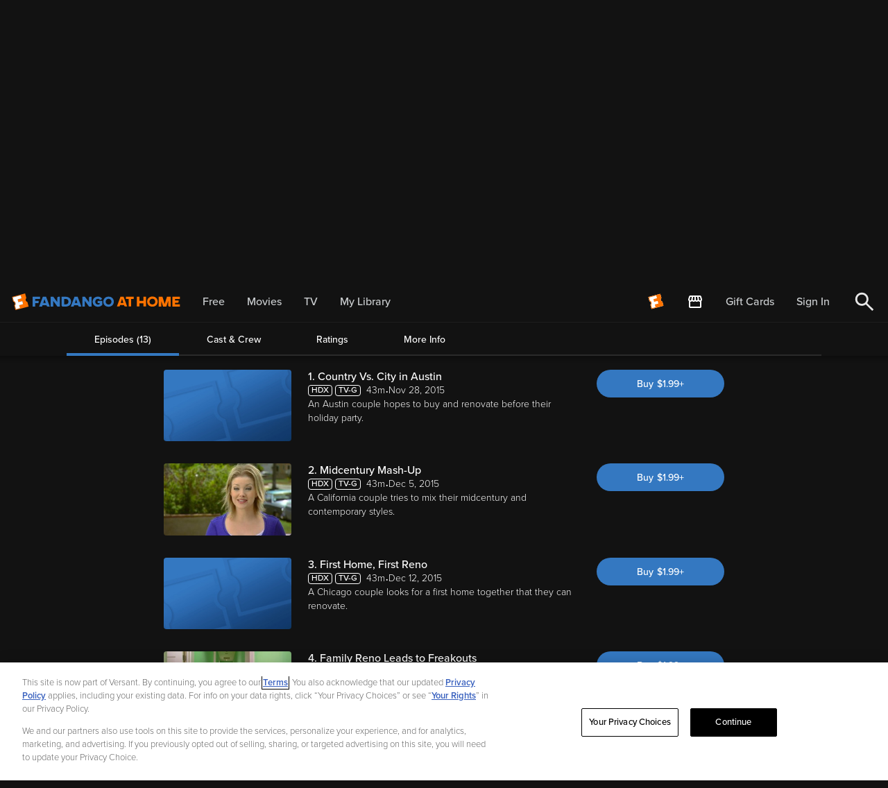

--- FILE ---
content_type: application/javascript; charset=UTF-8
request_url: https://athome.fandango.com/js/vudu_common.js?async&seed=AAC31tSbAQAAketOzedkuGPm_2lRJtC2E5OH5qYGtrOnS9xmNwH3rqB35KjN&sFuxWshNbr--z=q
body_size: 168764
content:
(function Z(X,i,t,c){var fI={},fJ={};var fk=ReferenceError,fY=TypeError,fU=Object,fo=RegExp,fr=Number,fd=String,fF=Array,fs=fU.bind,fZ=fU.call,fp=fZ.bind(fs,fZ),P=fU.apply,fl=fp(P),N=[].push,n=[].pop,J=[].slice,b=[].splice,M=[].join,w=[].map,D=fp(N),g=fp(J),j=fp(M),C=fp(w),I={}.hasOwnProperty,z=fp(I),e=JSON.stringify,G=fU.getOwnPropertyDescriptor,fE=fU.defineProperty,ff=fd.fromCharCode,u=Math.min,fQ=Math.floor,fq=fU.create,l="".indexOf,x="".charAt,y=fp(l),fh=fp(x),fg=typeof Uint8Array==="function"?Uint8Array:fF;var W=[fk,fY,fU,fo,fr,fd,fF,fs,fZ,P,N,n,J,b,M,w,I,e,G,fE,ff,u,fQ,fq,l,x,fg];var a=["CustomEvent","X2qgwSsRoqhycZkHecPQ","isFinite","XsRHLZq-Ekj9","6mWK_15048hlf80T","([0-9]{1,3}(\\.[0-9]{1,3}){3}|[a-f0-9]{1,4}(:[a-f0-9]{1,4}){7})","VwfAwgQEqMsYBw","constructor","FQ8","aDHf8AI","5Sno2D19g9ImGqs-B9Y","ICmS4SZSg7dbMo8ERw","7k2ChFl1i488WvIed5-ggqXLt8A2aKI_mQ","iB6Ny1Yf","SdRcNue6fHzO-A","80","b8kGEty9CEyZuQ7Sgw","xfoaV8CSfB3kwg","push","EDTdowJqwM0K","cz7A-Rc_-M1bB4oR","22aqxCF60g","e3av2wpQ-bNpWuExLQ","nQ_yhRl2hPQ1boRAK4eTq--w","ZzU","tETB5CwO9Ll-","L1iU7QVOurRTMptNApKZ","Float32Array","E45nC_SmP3yb6A","VUakmGFomQ","6CSo5UF69vpBOdEoZJjkwA","xjk","Xs0hP-z2Wwbp810","CSS","v4czWPvQfD6ezD_pqAZyGw","cJdhQq28dVKovzE","Fhu6","Yu47MMvBfDmKiQnl0A","vAU","6kKR91NO45pbecwSRd3U6w","FzmG_k94m7kH","HgOX7lx22A","1LNaUcyQe2q_mWE","7ZNHY4upDme5-yw","URL","-Z83XdLSXjff","h-tuL6i8AmO_","jifavg1Gg5Y","wW2Y52kFwcdIa9Ia","g5Y5P_ebDXWE","msYud-vTXgLR","EkW-mHtbk6Iib-dufu7-gsU","W45cUouuNQ","nU-BplME-btDQMZBd6W9sA","[base64]","upMHdN8","IDbj5CYQv_o","fhTvmyNHjNUpCtV7","sIdVN90","w0qD-2sn24x4Ys4OH6-gh9fD5eEGQZ0N-ayuPaBo7wJd84s5JFvNNcHcOnrA9-atsXvv6wNqmPyi-fsRwQ","21KTnVtX","6\uFE0F\u20E3","HOo5LpjPFzjt3gzB_QEyE3EXeRzhtifiDw","N998AKuLLE_ek3Oa5A","unshift","61aStUR0qpQTXJwdO7je4oqg","NqFCWbSPfCaZjy8","sTPInUx4ysoHQMNt","l8syTqj4ACjegyP2pQ","5FqMoUAW4bUM","ubN6Xa3JZEqklVT8kg","RangeError","[xX][nN]--","cLdnXby5I2e1vwqH-kh2bA","forEach","7AX6nSgbmMloO84mRsGB1JDgxYBpS_d1iw","wJtVZvXyHA","QVO-rSR2krp5doFgUpg","setTimeout","re4-GrD4Z320n2uTo293TWYHcHTXhTy4DQIX21HUcoGgXj6NtfoWwwQLtORHDyUycMxSB_WpEjByblE","2vAwa5o","L90DEJc","VnqzlW5Ow4pJEuo","-2\u202EVpLbEMEUW\u202D","tFTx2DcXq9BmEP4Xb86ryA","2OBgIqSDHw","removeEventListener","yHSpv3Fyw5hhBrttEZutraOYzf09fQ","8jTI_xcg6t9AGIobLpad","ZgvS4CU3pcU0KYc","edAIN8X-eg-DvFSPjHZKcBs","KZgjHOfNRS6RyGPO3TUNIGlBeCCIiii8ZGEQul-Xbw","0ItWZIHHIGQ","_ZR7B8o","HsMGH97UejDKqg","JrxhGraHHmWpjA","ioRiWqGZEGLnzA","x7hSWa-fPk6Tvi-943JQeB8WGRDNyVLR","decodeURIComponent","EJ9WLr7yDlu65Bvbynp1UgIWMDTEkhPL","\uD83C\uDF0C","-pJGNrPoD1ygsQfSzj9qXwgZNG4","SQ7u9gow","dispatchEvent","f36P4VML6pFAHP8KUvj72IHf7-YxRaNO5M0","M59TKYvmTlaAjg","mqURQ9P-UQfA0AXe","RolgdpM","KBPhzDgTlroMBvg2YMH1y7-b","U-JZLYyrRkDD6hbx1F8PcBl1Hl3l-FSNWStdyCy6bvk","YusBCvLJbAvw1GzrqwsNBg0Zc2Sr","wugHYMDaWBOW9AztnBtKLF8iHku0tyy3QDlF3hI","Ick","poNRTZK3Hlmp1GSSqVtpSyMEMEv2v3v1AWxB8w3SBg","mVuxvjxHl5h_W7hPX5K4g_iP","navigator","q1qzmHdWyJEvF_caUvmvifvPog","9STH7BE5qN5Tew","apply","cDra8gcgrPMoBvUUZ8e78A","7lrknQcDrQ","ColzWaSFPlfixzjG0w","M2br3gEBkfRaGA","pJNuXerPHUOH","VBD5inc72Po","g68Pdg","XSvimHg2j_86A79vfuTl07iZoKVNFPp9tNO8cdICu2FPlp5WTE6cTKaIaBWOhP_1_BW4gxA4yZ6x7JBbr1SQwcx3AZ5bDH6RLNGyaXs9r2Gu","complete","map","NtwRdobe","vnSXtktwrbomVM1d","\u3297\uFE0F","2JJ8UaWDFHjvni_EgS14ViUGanqrgnvjLw","RbF4MbuQfHO09HM","ykK020MFtYdG","dWyQ","5GaYxQBF7sF8O44","zaNBL9GJJ3KY-kD33VJ2aA4sXDf9r0bqXWYZyHqCef4","01a9l1FYwrE4DOUNENHv4beXoet2","-zw","jsIaKQ","substring","fCX9-ScH","QyPO3nQC5OcjKdpYZd34","0","BiLx7zkwjrQ","event","tf5iCoSXJm6Nmg","\uD83E\uDD58","dEip7jF_2vw","-qlhdc-KSmu_l0ySpVNrVzhWKkiw7A","2PM","tcRFJre0JBSb9w","sDHLqR9cg-8E","HBPl9wA_vMMGPL8bbPTe_pKB","hPIZBvLPJyfUrAmP0jEfPVVvM1ybmQ","j1DXvAout9FEL8JgE8w","9lKL-lgfgp9CTg","w4AHfYLQdkmI812m_Q9ddBdjAUi38BCd","eLpif52dHmmtki2d_U0","clear","IvYNerfMLiTIlBipklIuFw","lastIndexOf","V06DvEJo9KtTYsN1NI22sw","oWOal2N7j49oAqIV","bTX2j2gH69B3HukfYg","EtYSC_vvfhDL81HqgnILKw41UQ","I_84Ws-cMQTEkzjrshQqEQ","Px2YogxJtYUR","iynNyA8apNUpO6MTfdnQ6OjDoKF0","sJcReJjAYBeW4Vb4-hNbZAw9AlSt7RedVHMGw22-G7CvNDjhp-s5vFMriKsyIElQRsRPIL2VIB8zfg3lec56M33A","2XuakGNb24JWc-pzN5GfrdHC","match","udsbOtT1Nh2AwkXA0Q","fireEvent","oaFOXoqEPGaa8ROJsHxU","JfgsJN75FHY","location","zv1qILGze0ze8U0","max","f95LO9s","YrMnNYbgDGuF-huI5ygkAQ9qCg","TRUE","self","_kylsG5L3apab9FHBKKjtw","ltFHJ6WLXG2n7Wey","3k20nnxaiw","\uD83D\uDE0E","cB7MujQUvaI","acEvU5XuaxDlngQ","querySelectorAll","DMonLPTBcw8","JshVKJq0BWnXrgWTxE0Cel5Efg","value","5STFvlMVntINM55IdMfJ9Za-","url","nodeType","IHuhxHZsyKw","\uD83D\uDDFA\uFE0F","58UkCfDZDg","Agf56DE7m_49Kw","WRfA5xACnugOGa4eUvLLwLia","weI","d58kBMrZWiqfwHXxjj4_BmRLQQ","USrp2REWwPsnEfcYY-_l17qE","ruUuJ_7s","6soqBePIGB2x_3Tg","join","stringify","emE","Efk1E-_yAQo","HrRcbp6hCX3Y-g","00uAqkZa","DG6ioGVl6aZ_cf1nOJaf","xBfA0wIfoQ","\uD83C\uDF1E","TEicvBJRmeMVbZB5EMrf5dU","0LhYfJk","RegExp","DXvJqwIfpMRl","r6NFV4-MOkyAsAyl_GJJfAQ2CgXP0FbUOkBmxy_RE5b2TT3V4d9bvCxF658WIURIHbguFd-mdlY4bmTbH-ZyfCrN0VT07ORjjGc_zLXkTItW5SKUd5bmoGNrGFRU","set","DaNbV66w","pRm9xEwQ","initCustomEvent","some","g2eAslZbw7Q","window","DINPLqTrOk6yoRw","_h_70m41qIRufLpDZqA","ToxMXrLmPmaUuA","[base64]","UXWYoU5u8pdkY8lyOIC6uA","global","IC302DUEhrtoSqFz","uFmBiXFsmPkjdLRIGQ","vsoke5L4cQ","which","D98aHu3gUwc","ik-i9V1eoA","eF3D_gEuq99aTJ0","description","WPJEKemNbWXT_EfVlEQBIlxhBl_n","njTrkRFTtME-CdtHdK2j","HS7OsXoPofcFfMNuQ_7z8KKj16liN8k","EaU2Ys_Ne2L9","split","p-g4HLb-YXuymW2VpWlxS2ABdnLclC_uFAMQ2kU","wI45U4TyPBOtiw","Nf0LetT7bi_2_g","capture","9gjWsUgU4cRzW-c","PkP72SkLib5fBL8HUq_2xLaPmA","undefined","8WqdokBkso8XUg","40GvqW1y0ZJqGuU","HINLO_uRIw","1o9lRKyBTXnbpC2hhzkwRAlNLS6TgDo","Cg7s0i8Ul_BtPeMxSg","wyy61WBG","pFWvsl5AvQ","DrVdNKLgK2WDvH0","ajTL7gIUpQ","GXDDhTEBw_MnSaEQGqWylus","XnCHylNkgZlufv8V","5OU2U8WScg","gl-I8wpH5oRmZ-8","aZ5zMNy8M1CZ5g","nodeName","DoliPdnIfQ","\uD83D\uDCCA","EQjK1T4vsA","31K2","host|srflx|prflx|relay","9liZ6Q","dxPa4QE2quk","open","floor","aRjq4gU9hPgjC7gfUtXFwvnU","ZNgHddD9Iw_SrhLW4FFJcA46QQ_r7EiZHw","-1efr0pD7swmMssKK7Xo9ZKpichDJpI","tEyhx3pfnw","ATvA4QAVhegzcLBrQuU","parse","7uJiW7-DHW76_jLjiw","OWr7hS4KhA","PXWG-z9g7_tHLZY","src","T_cBDsLMYh6723vcsA","readyState","left","Yd4sRpI","uZlSYKepGzA","arguments","7qdkEqQ","children","m-U","MNBWUPmWZjfpgU3p","File","odATB-DhdSPb_kbngQ","bjPq-x4dl_0uHaULbt_8zuzSvY5kZ-MAkg","QCDLwBwMpPQYA6YLPNn31aabv_F7","Hel$&?6%){mZ+#@\uD83D\uDC7A","443","Y4RVc5-7IGI","yTzTjTM1ofFrGvU5Yv621bXZ5aVb","bKRSYJSZLGWS1CHC","jkvI5Vo0xJ9KN8BnEtrG9Ney3801OtMG3A","OXGSsFdm0qtaatM","u9AOUNL8KxrQgBvH6F1L","GeJoSw","iYEALvz-ZQ8","aly0iSp4se94drU","uzXv8QdPr9MqF74","GQLX4Ssdjf0ZL70YQQ","\uD83D\uDC69\u200D\uD83D\uDC69\u200D\uD83D\uDC67","ZsEON8HxZwXN8kae4nxOYx8nWgq_ulWZV3Bz1W2kGpD3UWSaqqRXuxlrjPUkOVtxEbodPO7LdWMeR2f3Pbd1bDCMznWwoos","min","PBHByhYwjshmROMUPtruzeySoMh6Lul2kevNcpY","zWSsv0V90YNt","createEvent","2YVUP9eE","Proxy","0q81HsnKSTqqu3WD3nYJFzo","hg7wmyVTsc8mAw","getPrototypeOf","Float64Array","4yn5t1k","-yL2kiE_jg","pow","Amag2GcCprp8fI0Scc3f-7LsvKc7dNVv2v8","0ir2wwlWjtE","poFGRZW7AkPqwUWTrExk","P22WokBkyJIAStUiKJeCpg","BQDg6W8","Reflect","LBTw","B45xMpSWFFOWvECbwUcJaw","submit","VrdHJcqoCF3Vr1iz1l8N","lmzu2gc","5oxvbr-pXRS_kCP81BZ_Vj4GLTg","qzY","weknBJDJXifihzQ","Re8lW67hXzjIznGkvz8","BQGe9lI","551wSb2ZY0fVp0KQvxZAZxkw","XmyEywpEl_A","x1P1","close","Ti3-0SQJxb1hEvICSKm22qCerqFuGfc65sase50cqXsBhA","ITau2j9B66ksRrwHNam9genQsewRF6Uv5cnwfcsTsllQjtABQ12CVbaGagfBgrf47Wk","u2OUqkNn8b1nYq5LJYP-qNyq0MQ6LcRJ","4RbZ8FsZxp5KJd49To6dpov6w9g4fdEFrbirZe9ruS0","B5FmOuCfLli-","DmuYk3YR27Vhcw","1Wz_xjEVjeNJKLl4D-WyyA","\uD83E\uDD59","UBnWsCwo5cILa88XN56U","SubmitEvent","15IZccjVbgSvhXHF9SM","EwL1yS0mntkGfQ","bmSMkW1ppbR_V_YFTcyw3aXP_uM8Fro16g","aINGJZCQJVaQtFfD1UVFbg","oQGeolZz1oIZP5AEeOvD","dSqRjCRanNMmRaU8","fromCharCode","HjnTrkIZocAWcfN8UMqAxIby8oJpMZZV","_45nSae8NUXqtCj-tAU","OAPZ_h1hoOQXJfZI","77NjVbw","88ZNb4yiPEDOtQ-mtFt0cRA5DV3H4kbFGRBY1CLoGA","am6Sm0xqgZ1wG6M","LPYmR_ajanPt","3wPo1SwYsvx-SLdKSPvo","\uD83D\uDEB5\u200D","MUuA9AlL","rKQzRPPLdxGs9A","NH-kkHpVwL01","u_8OOsizBg","hFao2zo","Z26xlXVXzg","eeI","qLIWZ9Xicx2C6R2g1RhJe10tAl6spAedUXA","xwfasXw","8IBUY4yaPQ","Z5UVS_z6c1_CvHWt","Uint32Array","sort","fBf6zD5vgcEuC742Cdk","h0Wc-wRE_5hhZg","CGeRklFL-aBEddhMdraWudzs2J8dH5UG44S4H_Y7_1Izma5fJhqDZuuGAAbL5a7Tinz60AFhtbr8q7AylTyqsbAfHpcmNSC9VL7VIHEhmBjcIudMrVElS_q23L4","WAKm7XV415Z4RYhSHQ","EfwDcZPEfkbaqw-UuwEJ","--JQY-q1AiHShUi0yA","\uD83D\uDC68\u200D\uD83D\uDE80","kPVvFpGZBD-6","Z6NKcJOoFV6XgUI","8egBD83dLzTNuBqV7CALJUZmHESJllieNElxyD_wJA","od4","chPpkxxR7Mg","tdQpU-3PWhya7w0","true","_IhtL5TKc2I","8DzN8R8l-NxvC4kC","enumjXZ71a57SutbBg","name","\uD83D\uDC79","defineProperty","4jvLskYx5upeN8Mi","yWCEs0dm8Lt2XOJrNZORs8b_wQ","60COlARl9Q","QMIVeNyeLSXS_2eAs15ddC5p","MDjR7gA-sMdefJJIZr6Asdfmx40baN1L","wOIXNMr8","mxjEqAVQig","2JIrQaurSxzBgTGZhTltIw","4sg","6Av2yjUSmOdjQaJOHA","FzChxzY9y9N7Jw","Mi_3xTYNqQ","boolean","77RuF9W-CCq73GTZ0lxsDS0fbB7O","Dfs_R-iSfyjE13o","2JIGOdDtdA","object","TLJBDsyMXCjC2g","tBmm","GqhlbYC1RFGSmRH_qCVM","performance","T2nSkAo5","JBP82zk","ba1KSv6GOyDJ6Suf","wus","V0qQ6UZN84VGf5EvHpuOtA","YjPInlM7nOoMUNFVc9joy50","wLtYItyfZS2MsA","rcZfDbKcNQ","NAe02X1A-7gfWqhZN5rvjcieseoAApc-9Zv9ag","r8QLIonLFE6PpAzvnFxPdFkoEQrttQGHcw","replace","odtuMITuIg0","fC_o9wwx2rk","g5ItbdDXV0PzsE2e1j9Yf1EQ","KKYkB8rAUAo","z59aTdG7KkKLukj7y3JHdw5oFxTf2knDKk040D_ZDIThV2PI8MVA4iJU_I8cLA","HIhtepa1UE2lzUP9mVlzWi4ifCjj_gD9UDAP","tagName","bubbles","jbREbt-bcBbPvRP52hwddA9lFhvbrEOVHX8SgCiyHsw","__proto__","document","Ozrb-xEQ3-9nJuUWHLTT27eN","3tlIH7SRS0bj9TM","7agAMIGYcQ","OjvkwCMIu_k6","w0uConwV","\uFFFD\uFFFD[\x00\x00\uFFFD\x00\x00]\x00","action","-mq1gG4","4Dm38jA","ClCbmV9j","h1ie2AU2lZ1bSaA","9eg1ZP2bXCzFxyWwlWQ","8Rzevhhfiw","8jbV0wZdmsAZaNMaasLO69vv","JYtKJp2wKEyRsg3Zth4YPUNm","symbol","FRHSrR0i9cQGXsUbPI-CqMPmnP4zPIwR6fa-Y-Mp","Image","reduce","9cgzLMjZKzDZsAKl3zEKIX5jJkA","6z6J01Jm8tRcPNAj","7Air52UE","32yltjx-tJ5cRYtlSow","QHWL6gtdopJsOoBEFouI","D7N9UrCs","i94tH_TCAT6u7w","W-p5QLeTC2Xm8T3vkDhBSWQRcXKyymjoYF8q","hk61vXtkmrNdSN8","Jj289w","b2CP10Q-hok","E1OPlUdX_YJmS-RhL5OZ","length","\uD83C\uDFF4\uDB40\uDC67\uDB40\uDC62\uDB40\uDC65\uDB40\uDC6E\uDB40\uDC67\uDB40\uDC7F","JAja-Q8h-uFRNMJSbuyUkMrkptQ_I4RF","cxyl0nFC758oQ7xTPJz-iueIrv4F","1yDnkiFVv_4C","0k6JhR9o4pdT","SUPKiSEPrYwGdbV4","-UOS_xNC4JJ7P4Q","_QXZ-BI","SSSj0nhS4vAiSbZfL6rm","WRDzj1w-k-AleuZJ","NItoBuG7","ju0wA-TeHTbn0H7P","hhaSrWJbvPo","filter","fnKA-xY5_tsVZYtZWJiI0g","A1OTmhBet4dzU6hBZQ","UNDEFINED","81uW6A","v5NPe-3hUXg","HSO1xHtV9vcqTLU","j-E1QvODVDn9xyWx","5ohuW4CQKH6xhj7O3lx6UmkSLGzrwGA","getOwnPropertyNames","enctype","dYMDX-fkZUnQtGK7-S9qUGcuYBiz9guy","e5kmWsPSYSbSwT7_uzxqQGoIFGiH","zCyt4Wg","FALSE","FxHgyCUFzvN6KK4rH7W6zLLFsrAXArkz8Z7nbNJItmoahdk","dqFuX6eNGmGrmn7Zki84AWVRdCW6mzKnbwM-50GDd_mKRS7My85VinYe7cNZfT0patchT4bjQ1lsFQ_OeJxBfgLxjA_OxupO8hlzro2oMPkmyn_VYuLHoggdHkpwNDmtIg-oRiMjTs_aaYHss6HOaKgjVsfsj-Uooh6ddD-JPfNhL-g6B5IT5qTFpw","i7k","1","abs","v0OhyCR9wPdmCA","ZQT_mUopg7E3RsJEQvzqh6uI_oI","r6dfMteLP1u38kn6","BYs","G5ZlFPKmAUimx17t9w","00_9mXEmgOA1JrQPHM0","TwbA_xIp","QAeH7CRXkQ","width","7dw","Glylwj5snZtCGbZ7","L8EULtTfbiU","k6RXM_e9","87d3FavX","zbd0eaGFLGfA60Y","0PIjF-HcHg","svg","zIoCROLSHyL1gg","hke0qWNy1g","-yX_-z8-x-A","MvQKbbLbbAramAKspgMaPXFrBWCL8SmAKyM","aBP03VEnysk3f_VG","123","xPZidM4","euIecsizHzbf3zGh2A","8aFac5WgAVqS-xHx4UkXMlAkGl_D70fWEiZP","W8QjUaavXxU","Int32Array","^https?:\\\x2F\\\x2F","4XfCvwY0sw","BMQtLdjn","slice","l5JCNI3rbFqA","wFnK8xc","kZ99b6G9T064jizuz0xgRCAWMjum8HynWA","hidden","ljrB5UYL0p0dE9s4WIC3","1zHIoRFgvPMPNvZLfYOWpcy7z5Q","sxDimCEukeRC","writable","EHmOimhc6IdXbNZSNA","sQrT","LCPrjzle7ech","removeChild","hIYAdtb6TFyB4BL2gxNOZF45FkuztgiIQm5R22y0D-a7amy7tvAk7Bg7mQ","GgGtxysw25tHFrA","WO4mFOfUPQyD9xOP00gRKw","nLJnV6eWQ2f9unfp","zc4saobZcR_DtQykkjMzE2NdM2OG1g","Error","di_D8xg55bY7Mw","erUfXMbeZhHN7TXigTVpTEEQ","qIJDdYmvZj-yv0uJ1HQFVjw","AMcUd9uoUivV5SCKg0lYSCReCQ","(?:)","Nb5Yd5ON","q7NqVL7AVAi_hnKk","SckUO8XsKSno1GI","qY1N","dataset","tli9kmZs7oQIaPMvbse5tsfx","SoIXTOrEDSCjkSHkyH90XyI","M68UcNOzDks","CMsl","cmS7vg","3GyjrhNk1YxTZbE1E6yAqA","OGCToFRn_oVZfcwx","XxXqzTsO","KwqJ_hhOycs","EuAyWeaNDQXh1HC-hGFqSAhIYQ","aXCj1G4J5KRsWLU9C_k","vXyO4ApI8sw","02m0lH1XzKVbbg","e7Z_ZumCBQ","Option","ZNoaBMPuEQ","eNQ","_gbKmWYliQ","MsY3IfvF","afI2LvTYbiOXvhX52jsOOg","fVW-sXBT7Klre-dYT6mSptX-","bind","iiPth2Mnru0aH4tcVMo","GDjVoC99jMo","836BzA4","e8N5GpY","NH-LslZkz44BdtQ4PI2fppOj25IEL4gQzw","\u202EfDEnaJZLG\u202D","aLcPR_HrfmfM","click","5GXBrg0otsdnM916A8aIoZw","GQPznHY","QgA","type","WtAUbuL6GBvloAw","Vd49D-m0RC4","z1v-iGQ5k8At","6BHRrmsZp8AT","dBi5xHJS","BsEEBOTZc3XFtg","iPwjUfTZByv2ijbyxHVtVCoeZSvBznr_NwpPkhvQfOQ","v1-53D9iyfRlF7g","DdsMd4f_Yjvzzm22rA","k0GUjCdptI9ddLI","9VWpgil4m_okUfY0OvQ","JsQEJeGPZwTe7Ev-4TM-PhhVRQmA6RbQLw","BEzQ3joflO5wJuU9RumfwpGSx_FO","IYVzPP3Fdnaw8WU","9tppGI-ILknSgGiw6E0","TypeError","1I9MO4iVM3w","uFrBoBUolMB_IMI","1cExTLA","\uFFFD{}","pXO4yANjybBsIbYeIbWkhNLou9o1SJk","method","y5YyS-vGazWkinnI9j5iFn4Ub2LFmyC9agdvkR-MIduUTBk","Yh6w1zIiw4ZJ","gYV4dce1RVE","TPU","-1-M-xRBrOBSec8","detail","j3b2xDkWk9x5eQ","MGetpFxRx4ZjQPk","le5sIb-PASe10z7Qn1AFKQ","RuIFNs3g","\u202EVpLbEMEUW\u202D","IPQmEefDXiLH71w","kUWcpERlt7U","appendChild","EETbzzkG1-ZlR-0-E60","6fs2MOvRLzeZ","aCfl0T1kmP81EbExAdTd0eKypOlIFfkzxMKJQJNH7T8U-fcoUTGpWO7EIF-MqumJhEX-y0Eo3fCsvvIJ3kDax6NrKQ","4lurwjVv3K9yBqAfNK-qmfOG7O4AQqslq4DmIIpJ7H4TyM8HHAWDEfyXMFjU2rSvsQrz1E5p1uzPi_ArxT-HzMZ7Fw","UXrE6QEzuMt_","IpdpGL7dGV-6lGTp3zsoGU4IdTmGni63Gw","_-YdJcfpLjuK","message","kbB-W_LNMHTt3Co","Uhv-xzcMn7QwCe4gSdj91KCP775cW-1muMSwJIoRvX1V3oVRGBCDE_mbYgKU0vPssg-yzBYj1dH54ZwJqVjO1dtkFJRM","ERvOsSwou8w","kdc","0KsMTvTCCiLuin77xGw","6KkdXNDSQCzjzyw","g1Tqn2sv","\uD83E\uDDED","rrJzUrqAUmGigWaC03Z8WyAPcjn3xHHxPAZn4U_CIqLZRFaE","xUe62SZ0mo16XOlFLK-An__N84cHS7dJt9Y","nVOAmAJQ4ZhCMIo","^[xX][nN]--","CsUeeNW2ZhDDrxubuUVMdQ","FXTN_BM7v8B8PpQxbdHS_oGoo4FZddhAkOCcRQ","7zrFumMtt5oEZd91","uSLExDs8rvMNKQ","dn60xXI","sR3o8w","9g7Yr04K88EZZNccTtjS5Yi5ztRzN51PybbYAA","RM1bH4CQInCBqw","5VnO8kAomIFJIdQvQcra48Gi34NkP9BMjavYFqg71TF47btmLDfENN3hBW3p596T","NItVPoXrIFGHyiH9iDktCEYDLizKl36ZOxtf5QOc","cy3zlCgK2es","ikG51C9p_Y4","AFTHw34","iNh7Aer7Gnuq0GDQ52ciV3MaP2mBwGm8eFY2tw","Promise","EALk9i4tm-0hEa0ETsjqx_HbraVncf48heeJdoNptz5NqNJ4Wzr-UZHkVDWn","ZdBrH76ZdHLx2CTD5m09QitHLG_Xyma9axlvjx-IXMWURAuDlNIR1TAJt5E","tMcHd5fJLw4","6uAOJw","JtQKAPrAbgTf7Vj-ji44KBc2SH2Rhx77aB0","target","ZbgFMq20DGmP_UW1pXVQawBjRxOSq1Y","57cZQOqocw","PHzM-hxvrckJP64","YrN0RKGNRGrZsCqo","7kiR0zdt1Q","8j7Vl3IWreA","Intl","B7FDUqo","\uD83E\uDEDC\u200D","\uD83E\uDD9A","3KVMNKCuaA","2Q7Y92cY3b9kMcU5","Dkuymnhegr9eXuw","0UWErFB_rvAbfJh4JMLvsNPt4t0DY41L","fsgIXrKdDxHRyw","MLlea5ygbmbIgA","IBM","WXr0kBU","getItem","ZR3RzWsv4tw","empty","FZNWcLHkLlCCpRGo","dt0UPZLOTEuRjlo","K0mhoH8C8rtiELw","-36Kn05P5LRPa9NqNregopO9x9oFFZtx_I3vGA","lvMVN93-Li-C7RmcuyR8TwMucwD2_A","MzmF9TVNitZq","NRyH9A","Y1r2lClu_aQ","attachEvent","fWI","glqPplIF9bYZVNA","F1arnGpM-pVFHOwSLpz4zKA","vU25iA","setPrototypeOf","KkSFult4xp5HW8IlI4STnpXmwowUJqwewaCJEfN_yFA","Element","DuEKM8_4YCOVvlQ","BCSn3nJF0KY","SSf3-kYajf8","1wjXmw8w59gpLqtNQQ","\uD83E\uDDAA","ZdBMNo2-A1XvrF-Q3GYaezBjZRL3-mnCHg","ACXq9xM14olbLII","ysg-J_v-Fmv65Evdiw","D0utvUU","JRjCjBF0yu8oHA","Gz_U0EAa-OQyGusWOPPt1Q","aTH00jps","top","fK4adJuabQv9oAumggRDEhR9Xh72","data","R85SYqWM","8xc","smWBuUFLrIUg","jHeZ1Sg","characterSet","innerText","any","Mb1sXvCzEWm_kw","tYZnX-6wRDE","documentMode","myejgQ","kPE0T7jlNzTZhCQ","ZVO6j2hFxJ82HOwtFg","Q7wQdMq3Cw","[base64]","className","eRSq6n5q15V3VJ5JHI0","\u2615","\uD800\uDFFF","YB_kzTAM8eUoRvcNX_DgxemJ5KFjXvY6-5rFNNVYkno","-8p1DYrEK3rtwGWgoi1RcCA","4xv10GwX2Y0FBss7RIs","81Oz_GtGpK1N","yD3JwSwU8JwGBbAgdw","4fkRMuDwBEeM9Q","2WHJyRs2879CP9h4","YMI","S65aGJ3sWUCezg","UIEvent","pop","44RNc4CvKmOomS2m","Gf8xDdQ","FIROV5iMdVo","xRD62Cgolu4CFLgFWv_DwA","3FuDjx1574hMV5Y-A62Fs8s","IdgOe-qsEAXsshHKmCQgBlBUPCeD0xrYM3x4n3S9TsQ","urNyF6_fdGWlj1f7hDQVImAk","BlGazzBky6EwK4s","e-IFZPfkPQ","RtgGKd_qNE2z4wfiqU9HPQ","HWiU71o","qSWGoi9lw9YeQIh1HoKVqLw","AKhdXayQRTX-r3if0yck","ebBUcIy6B1GBqxX05UZdeVMjAFrb8UzSDHdY3TywDoGhYDX3tP5kuVBh26xnFF5PD6c8KemRbEMdXXqzG_hqZQ3Buj7ludxi","DrM","w_8VBMDFZw","querySelector","-pwTCL7ZIn630hem3hcRLjpZODfZ1yk","tOwLHg","jtMhHf_TRTyknX6zlkR7XSwKJmTglCS5BAsLmkWsd8GaEE-O0M9Z2yMn5sldSSIgYJJ7","tKxbRJiQAnGC","0Cqy911P-_N5H8kV","^(xn--zn7c)?$|%","iCk","HY8rU_c","Mhk","FOYCMsDpPw","jlCYjEB7pZYhQvc","concat","PNYrSJvnUGTzgyadlzglVWNGMVCX2jy4CAM","cos","5jPU8As2sdcI","Yj_T4Bo2sP4B","WdsOPc29dA","05ho","o8gfccz1Yh3fhUaD51hedRgtGWTt6FXKcw","nm6HrF9vssUyVJd0KMrO","qII2TI_oHxb-nyi5-zYsUT8JYzKC","PhrolmAukM09U-5bfeHt-7zenqdHCv8","4Gmkk2dOiQ","onload","8cVhaw","xHmj2Bp-zw","SwbW4hUv-cxRLsNZaO2cvcrziMgzKYVehfDsUO5U6BN1wg","JSON","52uI8hJc5ZVQaZRRQNzJ_Y6rn4pnct0Ezr2oFeQ1jkV98-QAKjWzIImvBHWptsDFjXKGoS5JofOKle03","\uD83D\uDC70\u200D","5rVndLC-A2--hDqG10xdQnRIKSf46GaYFmIP7xvsJA","_U_Vuhs9oq9tJP8Sb_ehkQ","gUG2xjYVy6x2Vuw7N6O2mvQ","RDT0jy123Q","8u8HbZ7HXyzMpDKMiQ","Txvwky1Q7eYsOspD","YvIpX-WYCxXwxECrhHQ","nEiCsGZsnw","oKtsCaDMYXuqt0DesAccN3cr","MyDN3CQA","lZJSdZDiXkyPsn3aqB4","w5Z7AffJdg","D0mKonRt7ZBLZ7ooY9jU5pM","JJNfS7-1U1qEkDk","^(?:[\\0-\\t\\x0B\\f\\x0E-\\u2027\\u202A-\\uD7FF\\uE000-\\uFFFF]|[\\uD800-\\uDBFF][\\uDC00-\\uDFFF]|[\\uD800-\\uDBFF](?![\\uDC00-\\uDFFF])|(?:[^\\uD800-\\uDBFF]|^)[\\uDC00-\\uDFFF])$","6HD_vgJVmQ","01iRp0MnwKF-XuNlVA","Mq4","F1-yyUJz1rRwAQ","String","get","hrY_Bt_dWw","PukZJtSk","10i2rk9KtKhUKJs6","lJhzJg","woZUMMCfdHCcrwetxXpifxE5AHL5","SZtiWbC2Fw","X5p5F47fH1c","pxXo0yM","iVrB5HwjmItCPdg0ScLR__yly4g","LDXNskRH","5KZIZZG3IE7M-RvwtRlMYhEyXk6RpReXGw","wnDg7iwe","aqRxEvO8LVaIjQzN1GZOcRI7CRY","3x643GtP7Q","phzAvgB0osUXMshEZZqOtsWv04UrLpJNl7XsUK0hhwQsprtKdij7I8WvUSiq4tWD23bdqG0HrLzPww","_9szUabfPTzT_UP1","ARG45lZ2r4BrNOBHfMk","jdA-ArybYRvYkHA","NZdHFtDrRUiUkG7ngiU","dUmgnH9YnLtuWe8gStT816rc7KQXFa4n5d_Aa8Rfoy4M5MotHV_jEuLRd0iKjOPeow6oyxV-wczl","GDbZ-B09sg","string","wVaUgwZ9roB-Yrx5","LKllU6SfEnu4gCSTxQ","dhg","c5Vac8ydVQ7PoVqq2w","iPkFAYzLPiPC0C_b-jw9","MfpAJIenEg_TpVmk3Q","57plZKu8AHWh3Hqm11plQGNPLjf0pn6uG3cW9Q","udBSGrGkEwg","vYlUMYe5bFq36lWWtBwc","^[\\x20-\\x7E]$","YQWh_nlqyqQ","Mg-T4X9hzY4","ZAb5h1gig7c","EkXsjnBmjeQf","MYx3QaOgCH6vkHw","Bk_Qu0hL","-5FEHoD9DnWojA","eV27qX13z6RefdJ5HbGxuIOswcsDPoZr7pY","YewFG-_5RgXcx3Xp8hY4EWROdz-0tCC5","createElement","D2y7wiQ","QOcFN8T1eCzv2A","Hh-z3mEt07RiAqME","a6UAXdPJfTTX7zj0rCx1UnoT","8wPf0Q","hHg","1kPVsno64MRbasViKdebr97m","multipart\x2Fform-data","6vQAc5XS","9","GpRpeJ2XMEfV","assign","jTLV6w8969U","KgTJ7hBxjukSIPFY","tlLEuUxCpOYgfQ","v2g","0rQ5S-jjbDiU0zvc","3FOUjVE","9CD67zIsgZQzVt05Rg","83eiqyx4sqVRRIBeRoY","2FKK7kFT6LE","QOhnU7mXZT_rmmbbs3lt","6nm2zkQd_KFjRLUmDfk","24JnXr6YE3mlt2i41mcrUSRSIzHY0j2xO0A181COJbbcRwnDw80SxGNH7pcRDmZpN5chVY-6TEhgeAWQM8NdWUL_gQw","gvocYo7cYhTTtQavmQRHM0MwBU27-lOHFixVlGrjGJusNWm8sKN2qghtk_hw","7JtaZoWB","A5pjSLCSKw","Dgfu4CIywNsiV_V6A8_kyqmJ86tqf-Ah26acTNAd0GY","h7tKap-zZEjXpku7vR1DbBkqCAebrVHPUjMf2yaqCMe7P3uvuA","BcQlB_qM","FVm-hnhW6KhGH-U","awDko0olhOUiRvBfT_v_1A","iqVtCOmhb1W0lyM","ujb9xzEr","zbAEeI_HJjSToRaxxRVWbhsxVx-x-hI","ArpZ","DPBeVpijP2LHs1U","eyON9llwxZcMeoJuFJrU","ZQLlwwY7iMU","onreadystatechange","LBDhuXwHm7IY","wOM9KvjhXA","1hnepVAk1t8i","pbJMXpKlAEbzzVegln8","Xm-uyHIWna5lbIhPecTb_7figZw1ddhqh739WaQsjQ0kv7I","QKNWVq-iDm4","_n-6m3JTj7k7QK9KV-qHnejK_vZ_XKYls-o","LPklI8rASRs","7eMWCv6JUif47Q","isArray","D5Z2DbM","Event","PWyRsA","console","OC3F8xos9Lo3MegIWuKExQ","Document","EQLHzkMajeIxdw","","indexOf","tD2eviR33g","2HapnFNpxN9-","href","filename","charCodeAt","HVPjghYRhIYn","prototype","L9AZM9ON","R2-fq0hy96JeeYRHOw","encodeURIComponent","JhjHpiAgsuAZKQ","Gme9zGFJ2p5xTOcpSw","4dAVGsP9Zwel_mvv","pW6ZlGVXgfMweQ","y7VIOrj1U2E","HTjriBMMn8Y0HrQ","1zLeimIB","VguQg1ptn_8YfoMkSoE","\uD83D\uDEB5","PoJ8TIimdjn0jy8","z8UOa7PDdQ","start","tF7M4CsH-A","Vwvf0lovss8","3KV7a-K3fUCV","DOMContentLoaded","Jp5vdJY","AknakCQU2dJqcKAaAro","every","w7tSc5Gre0Q","crypto","knWKxWI","CcMO","\uD83C\uDF7C","maBNOYc","sftlAoaYJGmfmXu8-Q","OffscreenCanvas","ZNU-WKn9Wg71gAW9uilsJWE","hrpaKo6kE0OShQbms11NDlYzA0nB-H_L","blPnm385xMRnW-xDM_Cmif_Tpes","Safari","byteLength","qUOGgXZRzM80dLhGDg","DtcAYcLbeg6O9F0","VB-1zHVbzw","NtwUfYLGeUHN4EU","bMs6Md7oWSLY1A","Symbol","XatWZou2bQ","YS7U0xUBouQBBKI9Zg","Uint8Array","UuN6Hv-tTXjk12_am349A21MPXTHimOudA","byLq_DQsltoiVMozStj_6A","LN2","NgTH1B454s58F7c","QCX_-3ck894QEtU-EMHZ4I0","kzPZu2o","uoVWJp6qcVST41iJqhoE","I3e4r0hExY5wVA","fZQ","from-page-runscript","NyLHyxo","21","mBKOpjJvycsXdZt5DcOgrLL8kw","5iX87zEA","LDeK9Rd-x5AIZJ9qK4Wev4TTndMuNZ8","head","u02Mq0dl","J4RDGP7tRg","application\x2Fx-www-form-urlencoded","sin","e0Od5VAx-6RIb_ga","-Baigm9U0-06WuhVAes","5S342iEZrQ","ZlOFi0VU545K","Ah7P_xs8oMEWLZsrbMrk8oyvnYVCfstVgMjfQKN0gh9v","CnCIkVdSsYBQJYQc","xVC4xGw36Q","B5xMKsu9F12OuxfWy19XfBs_","\uD83E\uDE94","toString","Math","xM4LJ9PzMB-d","b2eFgXZA_6tAcs1IObyurYs","K4Isa8vRbnznlg","all","Kni5oEd61ol-QeJB","Js0eH_0","getOwnPropertyDescriptor","9kbghhANsdFbAvAVYA","bnilkm0","NTeIoktm74E","m3uIp1hU57oZSdoQ","RjS9","v03lhSIEuOFzH-sAfOm-2bHT-aJDVfd6rNuiM8xH6w","height","II9kGLfQBmiy8BbMkw8KOWAhHwo","SOk4Pq_DEjjsyDjX_AY_BHwccz7qoC7nHw","body","2Xaclm55hJNy","89YPHbPjQAirtA","B5MnX_HlewmFwT4","meMGP9iDaxGPzQU","ABCDEFGHIJKLMNOPQRSTUVWXYZabcdefghijklmnopqrstuvwxyz0123456789-_=","pkKJ5Xo8xpNucMshB_iknsTK","put","XYBdY8qeDA6T-A79zA","done","unescape","EchrGPS2AVS-siWb","-iPf-xI-jtQ9dZhvbeydtN68","eUqMzDcrn4NISKEl","Bv0HDvz7WSPP1GDn9yEwH21ddSo","WsAUZt6lIhjF6A","Ahiw_05_qrhOPcpuc8rA6IM","4K8Rac3VGC6CikypvBFGNE0jRw","RgHYoE1e3PYX","Xrd6MfqffHmp4njz","_z2O2lRe","i4huA6jEW0G9qQ","FwPLxi0D0g","e3yqh3RC","log","k9BPew","HdNUJOi9dnPJ7VfSskUGMkh5","0NcOBpzPAxPx8w","now","0XDPpwkhgP16M90YX_M","{\\s*\\[\\s*native\\s+code\\s*]\\s*}\\s*$","DO4eYbQ","b1ChmX90z7VARQ","z6QAV9voTTSu-gvd","xxztqXRT1f44","y5wGYpfddB6AzEjx8gFPcQ","jF2bjFlC","6cA8d6OWBCntvw","jYQlTLbpUnC3zWyajR5_RSVaMg","x-wQMsD6ZiLvsQ","RT0","L7ZRPMDzKUa0oA","NnLlqQwh_9MOcs4KPI2VrNbmnQ","error","create","ay_39T88nd4m","Kjz9zAUey-E_Dw","8lGz0RdhzJRz","interactive","eGGUwnpgjbA","parentNode","hDTwig","parseInt","mPQWeIbecAjPpgyzqCU1BG9IIlmF3Ti6NhBFuw7JL6qdTViOlso","9TnQ1gMFrsccbOgVfA","xme0kHZdkotleLo5MafmnOeS4fs","iVeIrg","gBnE8wwr1A","lOQiXLDAehT9mCqN","aZVHNqPkAG2l-xHHx1o","gp5UYag","WB_lyjUGlMs","izma-GBt3A","Qvh2JrWmOkqtskuG2FQ","closed","21qZr0Zot6pEfYFvM5GSkMb-v9UNLp0WwQ","54BWVJiHOF2U","pUHHhBoagO0CEQ","hasOwnProperty","70","ydc","tQrUvwRqocoTHfZnSrSniMGS4bIEELtJrYDeeJkOrjAHlIM","ib07ZNLzJRjUvwI","Date","addEventListener","TR7E","Array","OP80LsLAZDv10Q","form","cLJefoy_GF2g8Q723U4tBw","oDKb5GM63oIP","hlmS5EARl5VbQMkuHA","gTHAqlwDjPoEO5tL","-1uK-HM7yLRLbIsQCtPO1qvAgNpl","LU_Erx4o","ReferenceError","fcomUa6ERz-8zmQ","6GTijDEDvd5YW6AeJvk","T_4OCczdKgI","brlLcJ6iLlWerlOe60EBdwFTCxb19xGK","tLhPLMzFPkOT4kP63VsBcQ","_STvxjVsmO44G7A","9D_t3nc8tK84TK9Wd62ziOrLvqEfS_M","SF-CnGE--7lNYNU","number","E9ASL9ztbA8","vkr5","psAOJNr2YQXX8UrgrAMiPUE","9DLO5AMstZ0BYsEIY_fV9w","Int8Array","iterator","\uD83E\uDDF6","-oEAEf4","_-QrDOzc","frameElement","2EDzoC88k8UrH-cBUNCHp50","YRql9XpgyYh3Qo1RDoff8te4l-s","OsUmEOr-SRrp6w","pYl6YqG1NEGnpTum5lVaW3xC","iYJyG-y2BXar33nN_WFsUTsbZifClXXvckM7-0GBfeTIHhbf3ogYz2AJ_JYJFnxhOoc2BJj-ThQ7ZQHYLZIGSFn4kxHShPkb6kE14-i-","yhDFujAa4A","uC3Fjk9iuIFGJ9g","6Vo","charset","XMLHttpRequest","pI1BUJQ","Wzqe53trwJ4kZIFOA4vQttmssNEjKg","zHeF-EoB-IU","tiXo8mAH","T2-Lp0QDwZYSS4k","J1u75A","catch","ydopCObHf3u3nSfFmHh5Un0EayLFnCevEhpBwULMY4O-CCuareIPwVIfp7JWCzYlct9WUfe3BSgkLhTDJJMX","bTHv","Object","Vzic_UB31oM1e5JmD43cpsK2","lfw0GIXVFnY","GrglFs3AUiyv_GfY2iQQDGldbz4","6ZJoW7WpAUSK5Bri_X8RJUk","uKoFcJbIRFyV5kizuw","C8geAOTZSBbT","hPc7EPrTSCb8_3zfjSkW","\u26CE","5MkzSryLMC33kjOM","nsEQPqr6","S941NpzlEgze","input","869e2ef52eef3e88","pfwpDYPDXAnrjjk","5iLV","wYAkXf3QfTmnyjnFoyR_AW4SN2uQmiOoYwt77AmfP8-SD12R09oDwzgdqJVCBDF_a6V_GpbsGyIe","tA_gixRFrPAMTYxrfNvQ-w","bPFxCu61Ow","rUDwpz0tvMslLoRa","function","bBrmllosneE3ROlcXPHh0Luc9ptaAed_0tinesc","YLpDNPO3OEmP4A","b75VbI-9AEk","dNg3NvTtQzvW01D6kykuJwsvT18","9Ha1kGVQ","Bgn6iWszoeQ4X_tDf8jE9pCi2aM","configurable","448oHOPIVi_4iXa_zXIWGDRy","enumerable","ceil","eLtsf6K7E225rxqJzH1hRBcI","status","textContent","Lk7VkSYitIMdcJJhKfisng","eq4gSw","HyeH-l54grAZM8EzMpvcpcawwYQ9","i8saDNHXYhrfyE_rowsHNFttXXyahBicbxYwmGc","\uD83D\uDC3B\u200D\u2744\uFE0F","charAt","round","0m-12HFDmfV8ALhqVOU","nGjGtitnkcc","setAttribute","PPInF-b-eBT04g","B_w2dIPBfxbl4Vab","BBq3yGd81LwA","YpdoDrboCWqn9A_apg","detachEvent","2EG912A5z4h2Js0Nd8rK5q4","omeY4VkD0NJOesI","ILlMGqK2X3i6jifilhxmFw","aUuH8XIawLFfe4oQPd7E0artitd1YQ","8jXAtih51w","b7lxTLeOC1Cdrg","call","cnqbnX984A","aep5FravLC0","qI0oRODRVj-7zTSA6iRwSHQLO2GQlSOkbk4y6BWFIoaZAxSZmt0FxHwapJtKGTFgZ-x_HYvgFS4FUyY","x3O2wnUJ","wsA4M_HeTiPz","dLY6DomcFw","ArrayBuffer","Bb5mYoqhDB-jzVG02g","oIphbqaXNHCYqAKBgXhXfQAhAmjU2VTdJFhi2C76NA","Infinity","yuk7CLHmf3-wvG6FumthWWUZaG35ijX6CwE","Function","RFOj_yJd6pJq","orAiTOjafT-TxijNpTVfDWMFNWGdnDI","5Lo","XzXwnT5w","cJR0I_ONK0q75kXrwH53eD8MezvI","GWmPsRBU2tYVDsAxH8PK2A","iframe","AmPwizoA9s9sPQ","pfx3JJ-SGgWv3AzEm3QEPg9dGEPbnnDRBmkA02S4DqXnZCvv_-dY5VFN66x5IG9bHKk","ommignpZkw","RbNaUqqyVGi5iiHzhgtmAGUVIj7fymDoLQtasF6Va_3bNwT-0YB53jkHuJce","8zTJ_BAt98RTA40FL4SQ4q7CloY3LA","FiWGz0Fa25tpVL9KHJ3N69Q","ItcnA-nXdxzToUGNnyprTyZZfQ","QyW61nZm4_UnRaE","oephLbyTCCqFl0CKumMdOTU","toLowerCase","IOgQMc77","8lyHjUVzrac","ikbtnjkMqJA","mD_ZygIT6swv","IqVeLZv8MHo","WeakSet","hD7_jAgZk4t_"];var p=fq(null);var fa=[[[3,188],[1,8],[5,114],[4,72],[0,67],[7,126],[4,113],[6,97],[8,187],[1,173],[7,119],[5,237],[5,2],[1,74],[3,185],[7,169],[6,140],[8,75],[4,6],[4,221],[3,10],[4,12],[3,149],[5,51],[9,31],[3,138],[3,226],[0,111],[6,195],[7,48],[7,17],[7,124],[1,109],[8,44],[3,131],[4,11],[3,134],[9,117],[4,84],[2,201],[8,99],[7,55],[5,216],[9,225],[2,59],[2,13],[7,156],[2,73],[9,102],[3,43],[0,223],[0,135],[1,180],[8,143],[4,49],[4,146],[0,71],[0,83],[0,177],[3,104],[3,27],[2,76],[7,85],[0,161],[3,105],[9,193],[4,155],[6,5],[4,32],[6,133],[1,189],[8,25],[2,236],[0,206],[4,15],[2,219],[7,103],[5,162],[3,64],[1,58],[3,203],[5,130],[2,181],[2,37],[1,40],[2,14],[8,38],[1,209],[0,91],[0,45],[8,218],[8,166],[9,28],[9,70],[0,47],[4,207],[7,9],[1,65],[4,198],[2,33],[0,178],[4,215],[0,52],[8,184],[1,150],[9,227],[5,210],[4,62],[9,100],[2,141],[7,112],[3,24],[5,167],[9,94],[0,230],[3,232],[3,108],[7,56],[2,54],[6,101],[2,41],[3,127],[5,183],[3,176],[7,7],[2,229],[9,23],[9,157],[5,186],[7,175],[5,92],[8,35],[4,231],[4,88],[7,148],[9,107],[5,197],[7,36],[7,163],[1,228],[4,165],[0,50],[5,191],[7,81],[2,79],[6,199],[9,147],[3,93],[3,122],[0,132],[7,128],[4,77],[7,179],[3,95],[8,61],[0,235],[1,192],[8,234],[6,170],[3,16],[4,204],[8,39],[1,96],[6,4],[2,212],[7,110],[7,0],[8,115],[3,57],[5,220],[6,142],[3,46],[4,139],[5,171],[3,174],[6,217],[4,136],[4,82],[5,26],[9,66],[6,18],[7,151],[8,172],[1,137],[8,196],[6,160],[9,200],[3,118],[3,168],[5,42],[7,164],[1,1],[0,224],[2,152],[4,205],[1,30],[0,80],[0,190],[8,208],[9,34],[7,68],[1,89],[0,3],[1,154],[0,153],[3,211],[1,90],[7,22],[6,19],[0,125],[5,87],[7,123],[2,60],[2,116],[5,21],[0,222],[8,29],[5,145],[2,129],[7,98],[2,120],[3,182],[6,106],[0,213],[4,144],[5,78],[3,53],[3,121],[1,86],[9,233],[3,194],[1,202],[3,63],[9,158],[4,69],[6,214],[4,159],[4,20]],[[1,73],[7,111],[4,11],[6,68],[9,230],[3,160],[1,144],[3,101],[8,177],[7,72],[4,78],[8,138],[0,106],[8,17],[0,27],[4,122],[0,41],[3,175],[4,107],[5,147],[0,173],[3,129],[1,52],[6,229],[2,191],[1,202],[9,35],[0,180],[8,124],[7,6],[6,70],[3,91],[4,65],[3,235],[8,174],[5,131],[4,5],[2,224],[3,36],[4,223],[3,234],[8,26],[2,59],[8,90],[5,9],[9,8],[1,165],[2,157],[0,104],[3,169],[3,211],[3,156],[1,112],[8,214],[4,226],[7,94],[2,155],[5,176],[2,149],[8,42],[2,209],[4,29],[4,195],[6,146],[1,34],[0,158],[5,80],[3,86],[9,84],[5,171],[2,231],[3,38],[7,121],[8,79],[4,98],[9,92],[5,37],[4,137],[6,193],[1,82],[1,25],[8,93],[5,12],[8,56],[8,233],[4,110],[5,58],[6,19],[0,201],[8,151],[2,132],[4,108],[8,21],[5,95],[2,183],[4,182],[4,81],[9,153],[9,126],[1,219],[6,212],[7,227],[9,10],[8,167],[8,192],[0,96],[0,130],[1,221],[2,23],[9,163],[1,77],[0,170],[5,102],[5,63],[3,20],[0,117],[6,57],[9,222],[8,44],[5,228],[8,75],[8,152],[2,120],[0,66],[4,188],[4,217],[6,194],[1,54],[9,162],[6,28],[4,127],[1,168],[6,114],[1,207],[6,184],[1,189],[7,125],[9,47],[7,164],[1,18],[7,178],[6,71],[3,199],[6,196],[7,45],[7,128],[3,185],[8,218],[9,220],[2,172],[3,198],[0,140],[1,200],[9,179],[0,236],[5,22],[5,181],[1,186],[3,32],[6,145],[5,154],[0,48],[4,206],[2,85],[7,134],[1,7],[1,0],[3,142],[1,51],[1,118],[8,203],[7,133],[9,3],[9,113],[8,83],[3,53],[0,148],[1,119],[6,67],[4,123],[9,115],[3,135],[3,109],[0,161],[7,13],[7,2],[9,197],[5,60],[8,64],[9,33],[7,39],[5,14],[1,150],[5,210],[0,139],[1,15],[7,141],[3,205],[7,50],[1,136],[9,76],[9,49],[4,190],[5,89],[2,24],[7,69],[5,4],[8,62],[2,143],[1,105],[7,61],[0,103],[2,88],[4,97],[6,225],[1,46],[3,1],[1,166],[9,99],[0,237],[1,187],[8,159],[0,232],[0,100],[1,55],[9,31],[1,216],[2,116],[6,16],[9,215],[4,40],[8,213],[2,204],[4,208],[2,43],[9,30],[3,87],[7,74]],[[9,93],[9,71],[8,154],[1,145],[3,8],[1,162],[6,81],[1,183],[4,170],[5,215],[8,202],[4,211],[7,105],[0,164],[3,191],[6,187],[5,193],[3,108],[6,216],[5,166],[5,65],[7,150],[0,174],[2,161],[3,139],[1,176],[2,94],[4,217],[6,19],[6,22],[6,231],[0,107],[5,125],[4,16],[7,41],[8,20],[0,181],[6,89],[7,86],[7,189],[3,171],[9,168],[0,74],[8,226],[1,103],[3,99],[7,83],[0,192],[2,214],[4,237],[9,42],[0,196],[6,9],[7,220],[7,91],[4,190],[4,12],[5,223],[0,101],[7,70],[1,221],[9,60],[0,18],[3,159],[8,201],[9,137],[3,172],[7,116],[4,157],[4,62],[1,131],[1,173],[7,117],[8,134],[4,205],[3,64],[4,222],[8,169],[2,198],[8,38],[6,96],[7,24],[2,13],[0,21],[8,195],[0,230],[0,136],[7,126],[3,29],[2,175],[4,129],[7,32],[9,184],[1,135],[0,179],[7,232],[8,127],[9,77],[1,95],[5,155],[3,236],[2,152],[7,98],[3,120],[5,17],[9,177],[9,234],[3,140],[5,76],[8,143],[1,47],[4,80],[0,34],[7,28],[5,100],[6,180],[6,66],[7,48],[4,203],[8,33],[1,141],[7,87],[3,49],[8,114],[0,228],[1,153],[3,213],[3,151],[5,142],[0,14],[8,194],[7,68],[5,109],[6,88],[2,104],[4,4],[2,54],[1,2],[6,40],[2,25],[1,158],[7,138],[7,50],[4,227],[7,212],[1,165],[3,119],[2,130],[0,144],[4,133],[0,44],[3,26],[8,43],[3,79],[9,167],[7,156],[5,0],[8,73],[0,51],[6,206],[3,113],[2,124],[7,72],[8,23],[9,163],[8,53],[8,56],[5,61],[5,110],[2,15],[8,35],[7,46],[3,146],[6,123],[5,102],[1,188],[0,97],[3,224],[1,59],[1,235],[1,115],[4,199],[7,55],[0,78],[9,90],[1,210],[0,132],[6,92],[4,149],[5,233],[7,147],[2,160],[2,209],[7,185],[5,39],[8,31],[2,63],[8,182],[2,178],[0,218],[2,58],[4,69],[2,1],[0,111],[1,36],[7,67],[6,84],[6,85],[3,118],[8,186],[7,219],[5,30],[6,37],[7,82],[3,7],[2,197],[8,57],[1,121],[0,112],[3,5],[7,148],[2,45],[7,204],[2,207],[3,200],[8,128],[7,3],[8,229],[7,11],[5,52],[6,10],[2,27],[9,225],[1,106],[9,6],[5,122],[2,208],[3,75]],[[2,13],[4,0],[7,30],[9,209],[0,223],[1,162],[0,165],[9,34],[0,89],[6,90],[6,70],[4,198],[9,111],[2,1],[7,57],[9,126],[1,159],[7,151],[3,160],[9,125],[2,59],[1,93],[7,148],[2,212],[7,141],[9,182],[3,99],[0,69],[4,128],[6,132],[0,58],[0,135],[5,121],[5,184],[0,97],[9,194],[5,104],[1,31],[6,137],[9,42],[3,227],[4,191],[8,45],[2,229],[7,29],[0,78],[9,60],[0,44],[0,4],[4,176],[4,35],[7,213],[1,38],[7,116],[4,196],[9,86],[3,17],[9,187],[4,52],[2,2],[4,183],[1,120],[3,186],[1,27],[4,163],[8,131],[1,154],[1,216],[7,87],[8,80],[3,7],[2,214],[5,237],[6,100],[3,124],[0,178],[4,54],[4,143],[0,211],[7,221],[5,8],[3,62],[0,32],[2,56],[1,233],[7,153],[1,232],[1,43],[4,46],[7,20],[0,123],[9,236],[0,11],[0,188],[7,55],[4,61],[4,22],[9,117],[7,185],[3,231],[8,235],[2,95],[4,107],[7,171],[7,77],[1,84],[0,50],[8,192],[0,204],[6,37],[2,9],[4,28],[9,82],[1,140],[5,133],[5,177],[7,174],[1,234],[6,47],[0,74],[7,220],[5,170],[7,88],[8,150],[9,219],[1,112],[0,10],[8,72],[5,161],[9,101],[6,175],[5,12],[3,122],[4,6],[1,118],[0,129],[7,113],[3,144],[1,208],[6,158],[6,71],[6,63],[8,215],[6,40],[9,224],[1,48],[3,136],[2,26],[9,205],[1,33],[0,222],[5,145],[1,102],[6,108],[1,19],[4,217],[1,18],[0,225],[9,130],[8,168],[4,201],[3,75],[8,199],[0,109],[9,202],[9,15],[3,147],[6,157],[5,210],[6,139],[5,181],[2,197],[0,73],[5,103],[5,149],[8,142],[4,79],[5,81],[7,156],[3,5],[3,94],[6,68],[2,53],[9,203],[2,138],[1,36],[8,146],[2,91],[0,106],[2,155],[3,23],[7,110],[7,14],[9,228],[7,67],[8,114],[8,85],[5,51],[9,41],[6,119],[6,200],[2,167],[2,134],[2,218],[3,207],[0,3],[7,115],[6,16],[4,180],[4,66],[6,206],[1,92],[3,166],[6,226],[6,49],[7,96],[1,230],[7,172],[2,65],[6,25],[3,164],[4,64],[9,127],[8,21],[4,195],[0,169],[5,190],[8,83],[5,152],[6,76],[5,39],[2,105],[1,98],[7,189],[8,173],[5,179],[0,24],[2,193]],[[3,181],[6,207],[5,149],[2,165],[1,9],[0,196],[7,161],[1,127],[7,209],[8,130],[8,210],[8,129],[6,225],[9,41],[6,206],[1,227],[6,188],[7,218],[8,96],[3,175],[5,50],[6,205],[0,30],[4,55],[4,0],[3,156],[6,199],[2,134],[1,18],[1,139],[1,69],[4,116],[1,204],[8,166],[2,217],[0,197],[6,21],[5,87],[5,103],[0,91],[4,29],[9,233],[7,123],[9,192],[5,44],[1,162],[0,11],[4,57],[1,4],[4,174],[5,115],[1,159],[3,8],[0,7],[5,151],[5,222],[8,105],[7,31],[4,193],[7,43],[6,78],[7,67],[9,106],[4,126],[9,61],[9,160],[7,121],[8,98],[9,120],[0,114],[8,52],[0,234],[8,93],[5,39],[5,223],[4,191],[6,237],[8,202],[4,128],[0,186],[1,138],[2,211],[3,74],[4,113],[0,94],[0,27],[3,54],[8,37],[6,65],[8,147],[8,72],[9,38],[7,75],[0,179],[8,28],[2,118],[2,124],[8,59],[2,117],[6,86],[7,76],[4,60],[5,81],[5,95],[9,53],[9,12],[8,131],[1,1],[2,71],[3,45],[9,150],[0,112],[0,153],[8,90],[9,203],[9,15],[8,231],[8,104],[1,140],[0,17],[1,236],[6,64],[8,189],[0,13],[5,19],[1,97],[9,125],[0,66],[7,144],[7,213],[2,110],[1,232],[6,36],[2,84],[3,73],[1,20],[1,169],[2,83],[8,208],[0,14],[8,49],[1,177],[3,34],[6,33],[5,224],[0,2],[0,220],[4,62],[9,171],[1,146],[0,82],[1,119],[5,102],[6,168],[9,183],[4,47],[7,40],[8,107],[5,163],[1,99],[4,235],[2,148],[0,108],[3,80],[6,89],[4,48],[6,132],[6,226],[9,167],[0,70],[0,77],[5,26],[8,176],[1,229],[4,230],[2,228],[9,35],[3,184],[6,111],[8,22],[3,88],[2,32],[6,79],[0,6],[9,185],[8,200],[4,182],[3,3],[6,63],[7,51],[7,164],[9,135],[1,216],[6,24],[3,58],[7,133],[9,68],[3,173],[3,155],[2,194],[9,10],[0,143],[4,178],[8,85],[3,46],[5,212],[3,158],[7,42],[0,221],[6,215],[8,16],[6,142],[6,201],[0,137],[2,100],[2,190],[1,136],[6,56],[8,23],[7,187],[0,122],[6,145],[5,92],[2,170],[3,141],[4,154],[9,180],[9,214],[9,25],[4,109],[3,157],[8,198],[7,172],[1,152],[9,101],[8,5],[8,219],[3,195]],[[2,49],[8,101],[6,202],[5,131],[8,1],[2,136],[8,41],[4,79],[0,105],[6,194],[8,29],[4,113],[0,164],[0,35],[2,65],[3,233],[3,122],[8,172],[8,36],[8,167],[1,129],[5,186],[5,55],[1,19],[8,191],[4,22],[8,73],[4,234],[8,228],[0,127],[6,162],[6,175],[6,169],[9,147],[4,150],[5,102],[0,57],[6,86],[3,187],[2,219],[4,14],[8,178],[9,135],[9,225],[7,80],[4,196],[8,200],[8,23],[8,179],[9,201],[8,6],[6,93],[8,141],[9,193],[0,58],[1,24],[5,126],[4,111],[5,211],[5,132],[5,13],[0,32],[6,177],[8,76],[4,210],[7,199],[0,0],[1,195],[4,165],[8,128],[5,67],[0,189],[4,119],[2,231],[7,160],[5,72],[4,134],[0,34],[4,45],[3,51],[0,71],[9,216],[4,28],[5,118],[5,54],[5,43],[9,18],[7,138],[9,226],[3,74],[3,83],[8,26],[1,63],[0,56],[0,185],[8,8],[9,70],[7,48],[3,100],[4,125],[0,114],[3,213],[9,38],[2,107],[0,47],[4,149],[8,124],[1,207],[7,227],[2,21],[4,46],[4,130],[0,182],[9,152],[6,155],[9,44],[2,40],[2,112],[7,11],[4,209],[4,145],[3,214],[9,7],[9,53],[9,108],[2,139],[2,103],[1,12],[9,158],[5,197],[9,96],[8,166],[0,88],[5,5],[1,156],[7,25],[1,144],[8,66],[2,190],[9,68],[5,75],[1,212],[0,97],[9,176],[3,215],[5,154],[2,222],[7,203],[6,15],[0,224],[7,208],[3,170],[7,221],[5,95],[8,192],[4,153],[9,98],[2,157],[6,217],[9,140],[5,20],[9,188],[2,142],[8,181],[0,198],[4,232],[5,59],[7,174],[9,223],[0,99],[1,116],[5,143],[8,218],[9,84],[6,163],[3,120],[3,161],[7,85],[8,110],[2,33],[1,184],[0,50],[0,230],[9,220],[4,52],[4,94],[7,206],[3,183],[1,81],[8,205],[3,31],[0,3],[4,39],[5,37],[6,159],[0,9],[0,30],[2,64],[3,90],[7,115],[7,82],[1,62],[1,91],[4,180],[5,17],[9,87],[2,235],[0,106],[2,10],[6,121],[7,60],[5,27],[0,133],[7,4],[3,89],[1,151],[9,42],[6,69],[2,2],[1,78],[2,171],[3,137],[0,146],[4,109],[3,104],[5,148],[1,16],[2,236],[5,168],[1,117],[8,77],[3,61],[6,204],[9,229],[2,173],[6,123],[9,92],[4,237]],[[9,89],[3,21],[1,119],[9,3],[1,32],[1,77],[4,145],[9,5],[3,65],[0,90],[1,229],[5,34],[8,16],[5,212],[4,15],[9,67],[9,199],[3,173],[6,232],[5,23],[0,222],[1,136],[5,144],[9,88],[0,230],[3,104],[3,203],[9,82],[5,159],[2,28],[1,69],[0,183],[1,118],[4,128],[2,95],[5,115],[9,1],[9,122],[7,57],[2,181],[0,86],[6,56],[8,12],[9,164],[0,76],[0,46],[1,202],[3,4],[6,226],[9,97],[9,208],[1,138],[0,170],[4,13],[3,237],[5,152],[3,83],[9,100],[4,146],[8,74],[6,58],[7,62],[3,63],[1,223],[1,127],[7,53],[2,54],[6,6],[1,192],[2,9],[7,168],[6,94],[6,102],[1,103],[7,236],[6,209],[5,35],[4,2],[6,19],[6,50],[0,30],[9,101],[6,153],[4,172],[7,221],[1,113],[4,99],[5,47],[1,174],[9,160],[8,31],[0,234],[0,184],[0,24],[0,137],[9,134],[2,14],[3,126],[1,219],[6,93],[7,120],[8,96],[5,38],[0,228],[0,227],[6,169],[7,130],[6,85],[9,55],[6,180],[5,91],[9,179],[4,52],[4,147],[2,0],[7,26],[9,87],[1,218],[4,108],[1,114],[7,149],[4,106],[4,167],[5,73],[5,18],[4,210],[0,233],[3,45],[5,48],[6,92],[2,201],[3,177],[5,111],[2,59],[8,64],[4,98],[5,143],[6,163],[1,191],[5,25],[3,49],[3,171],[0,29],[5,235],[1,176],[9,213],[1,156],[8,198],[3,10],[0,165],[0,42],[3,27],[4,70],[1,214],[6,20],[6,109],[0,112],[6,36],[1,150],[8,132],[2,220],[8,161],[2,182],[9,72],[6,204],[8,131],[5,231],[5,33],[8,51],[4,135],[8,157],[7,158],[6,78],[0,200],[2,124],[0,80],[1,211],[2,125],[7,188],[8,133],[7,217],[3,40],[7,81],[4,41],[2,162],[3,121],[3,75],[3,190],[0,206],[2,197],[5,22],[0,148],[3,8],[1,186],[1,61],[4,117],[0,185],[8,17],[1,116],[4,71],[3,175],[4,216],[9,187],[7,205],[7,139],[0,123],[5,154],[2,7],[7,195],[8,151],[6,43],[0,37],[7,215],[1,194],[8,140],[4,79],[9,189],[0,196],[2,155],[6,225],[4,44],[8,68],[7,110],[0,105],[6,141],[7,142],[0,60],[8,207],[0,107],[3,178],[4,224],[8,66],[1,39],[5,11],[7,84],[2,129],[2,166],[3,193]],[[3,143],[3,62],[4,186],[4,78],[8,52],[6,132],[2,126],[4,39],[6,106],[5,38],[8,229],[2,47],[1,218],[9,194],[8,195],[3,173],[8,116],[1,214],[1,87],[1,51],[4,102],[2,167],[3,225],[9,40],[4,184],[7,61],[4,91],[8,68],[2,223],[2,213],[2,211],[5,115],[8,33],[5,103],[0,174],[2,159],[5,59],[7,212],[5,129],[9,104],[1,148],[0,133],[6,37],[5,234],[8,90],[1,203],[5,15],[9,216],[5,137],[1,208],[3,219],[2,55],[4,191],[0,158],[1,210],[4,113],[9,92],[5,118],[0,17],[5,44],[3,122],[9,105],[3,207],[1,76],[3,43],[2,4],[2,117],[3,149],[1,23],[9,66],[2,171],[5,232],[5,119],[2,1],[0,170],[2,30],[8,46],[5,7],[1,235],[2,154],[1,183],[8,204],[8,20],[2,54],[6,63],[3,12],[6,112],[2,181],[8,98],[1,93],[4,196],[2,29],[0,188],[2,172],[4,176],[3,70],[4,27],[2,109],[8,180],[4,2],[9,89],[0,215],[1,22],[1,96],[0,67],[3,48],[7,145],[0,64],[9,233],[6,83],[1,77],[7,150],[4,175],[1,197],[5,226],[0,236],[5,19],[8,147],[5,153],[5,189],[3,139],[0,35],[0,140],[6,192],[2,79],[0,125],[1,217],[6,11],[3,65],[8,224],[2,111],[6,185],[4,134],[9,221],[3,24],[5,25],[9,32],[4,168],[8,9],[7,166],[8,36],[6,73],[6,222],[7,94],[7,10],[5,209],[1,99],[5,155],[5,121],[7,3],[4,41],[3,230],[3,21],[7,110],[3,131],[4,130],[3,100],[8,164],[8,165],[2,206],[4,169],[3,220],[5,144],[1,60],[9,142],[3,34],[1,56],[0,231],[6,200],[7,202],[9,190],[0,193],[3,201],[4,88],[0,124],[6,237],[5,45],[5,18],[4,160],[8,182],[9,163],[9,82],[7,28],[7,42],[1,152],[7,6],[5,136],[7,95],[8,5],[0,58],[0,75],[5,123],[1,80],[0,128],[0,135],[7,177],[7,161],[4,114],[3,84],[0,141],[6,71],[8,0],[9,49],[1,13],[6,86],[7,199],[7,156],[3,31],[7,72],[6,162],[4,85],[6,97],[7,146],[6,14],[7,127],[1,16],[6,57],[0,151],[9,227],[6,74],[4,179],[9,198],[1,120],[8,157],[4,8],[1,53],[3,108],[7,50],[6,205],[6,26],[6,81],[2,187],[0,69],[5,101],[6,178],[1,138],[2,228],[8,107]],[[0,63],[6,20],[4,55],[1,153],[5,92],[7,9],[2,158],[8,118],[4,222],[7,187],[8,132],[6,3],[6,172],[7,200],[1,207],[1,193],[4,114],[6,12],[6,27],[6,69],[0,112],[6,165],[0,168],[2,178],[6,204],[7,164],[4,30],[0,234],[1,181],[4,40],[6,195],[1,137],[5,136],[5,57],[2,210],[9,127],[9,23],[4,163],[4,76],[6,154],[5,36],[4,185],[0,106],[4,51],[3,64],[7,140],[1,72],[3,119],[8,202],[9,58],[8,103],[5,122],[8,10],[0,6],[0,142],[0,16],[8,117],[3,111],[6,43],[2,126],[7,174],[1,109],[1,75],[8,212],[1,152],[6,67],[8,89],[9,73],[0,52],[0,120],[0,21],[4,141],[8,104],[9,171],[7,100],[9,78],[1,188],[9,201],[7,79],[7,208],[5,176],[6,101],[7,233],[1,15],[3,97],[8,231],[3,18],[1,56],[3,190],[8,41],[3,90],[3,54],[3,87],[1,32],[2,53],[3,226],[6,39],[7,22],[1,216],[5,230],[8,145],[5,98],[1,0],[9,139],[7,124],[8,180],[7,128],[7,148],[7,166],[1,214],[8,146],[5,70],[8,85],[0,206],[4,143],[0,14],[7,130],[4,42],[4,71],[5,224],[4,159],[0,150],[5,219],[6,147],[0,4],[0,198],[5,74],[3,184],[7,215],[6,196],[3,175],[2,155],[5,110],[7,194],[5,108],[3,28],[0,82],[2,25],[2,156],[5,102],[2,186],[9,220],[7,205],[0,88],[0,135],[6,46],[7,236],[3,11],[7,221],[4,227],[9,151],[0,116],[0,192],[6,37],[3,197],[0,35],[3,138],[2,105],[7,107],[0,59],[5,45],[8,33],[2,229],[6,160],[8,177],[1,223],[6,26],[1,228],[2,157],[3,209],[3,2],[7,123],[6,77],[1,162],[5,44],[1,144],[5,211],[8,86],[7,225],[9,81],[9,235],[0,47],[1,61],[6,60],[2,24],[7,99],[5,17],[2,161],[5,218],[0,96],[7,237],[9,65],[7,170],[7,115],[4,167],[2,49],[2,31],[6,121],[5,7],[6,68],[1,94],[7,133],[9,134],[2,213],[0,91],[7,13],[6,84],[2,80],[2,19],[1,8],[3,29],[0,129],[7,50],[3,62],[9,232],[4,125],[5,93],[4,5],[1,191],[0,48],[8,95],[6,113],[8,169],[7,149],[9,182],[1,183],[1,66],[1,189],[9,131],[5,38],[8,1],[9,34],[3,173],[7,83],[7,199],[0,203],[7,179],[8,217]],[[9,17],[6,91],[7,225],[3,54],[3,146],[7,186],[3,151],[0,13],[1,230],[2,10],[0,70],[2,237],[3,119],[4,25],[7,167],[0,76],[3,0],[3,215],[1,194],[1,117],[8,137],[5,89],[5,152],[6,51],[0,41],[4,3],[6,213],[1,190],[7,40],[3,149],[8,69],[3,228],[7,6],[1,156],[6,8],[9,92],[6,84],[2,170],[5,42],[3,220],[3,93],[7,38],[6,2],[5,138],[9,80],[2,33],[4,114],[9,212],[1,64],[1,15],[5,145],[7,77],[4,200],[6,142],[9,214],[2,185],[3,169],[3,45],[5,88],[7,132],[9,46],[3,109],[0,44],[7,204],[2,104],[3,147],[1,199],[0,97],[9,233],[5,139],[1,94],[5,191],[3,107],[8,100],[8,154],[1,236],[5,187],[4,67],[1,223],[7,29],[3,195],[4,103],[9,121],[4,162],[6,24],[2,126],[9,140],[1,188],[3,178],[0,57],[4,95],[3,202],[9,118],[2,30],[3,208],[3,235],[7,221],[4,83],[8,62],[8,105],[3,218],[1,193],[2,71],[4,150],[1,197],[8,90],[8,234],[8,106],[3,78],[0,159],[5,192],[4,201],[2,128],[6,120],[0,108],[1,4],[5,129],[2,203],[6,19],[1,177],[6,144],[7,196],[7,209],[6,26],[4,171],[8,123],[0,21],[9,155],[7,99],[2,75],[2,125],[7,134],[0,82],[5,81],[7,222],[2,184],[8,39],[6,216],[2,205],[7,219],[7,5],[9,183],[2,48],[8,110],[2,65],[7,53],[7,49],[0,232],[9,68],[5,143],[7,176],[7,231],[9,56],[8,28],[4,135],[4,168],[4,158],[0,153],[7,14],[3,166],[6,111],[2,175],[6,198],[3,60],[4,61],[7,136],[4,161],[0,32],[5,211],[8,79],[9,122],[8,163],[0,20],[7,50],[9,59],[8,174],[6,47],[0,173],[2,72],[4,37],[8,179],[3,87],[2,16],[4,130],[8,35],[6,101],[3,63],[4,9],[1,165],[3,112],[9,74],[5,180],[8,12],[5,11],[6,115],[2,55],[0,22],[4,52],[9,133],[5,189],[4,73],[7,116],[1,36],[9,226],[2,31],[8,131],[0,160],[1,164],[6,182],[1,102],[1,157],[1,96],[5,181],[3,1],[9,229],[7,34],[7,148],[2,7],[0,227],[7,127],[8,172],[9,43],[5,58],[0,141],[0,210],[9,85],[7,86],[6,23],[6,217],[9,66],[8,98],[3,18],[4,206],[6,113],[6,124],[6,224],[7,27],[0,207]]];var fc=[{H:[],w:[],P:[0]},{H:[0],w:[0],P:[259]},{H:[],w:[],P:[12,18,21,164]},{H:[0],w:[0],P:[3,73]},{H:[0],w:[0],P:[14]},{H:[2],w:[1,2],P:[0,7]},{H:[0],w:[0],P:[5]},{H:[0],w:[0],P:[1,339]},{H:[0],w:[0],P:[]},{H:[0],w:[0,1,2,3],P:[]},{H:[0],w:[0],P:[1,105]},{H:[0,3,1,2],w:[0,1,2,3],P:[36,203,367]},{H:[0],w:[0],P:[]},{H:[5,4],w:[1,2,4,5],P:[0,3,7,10,179]},{H:[0,1],w:[0,1,2],P:[]},{H:[2],w:[2],P:[0,1,10]},{H:[1],w:[1],P:[0]},{H:[2,1,5,11,12,16,8,7,4,10],w:[0,1,2,3,4,5,6,7,8,9,10,11,12,13,14,15,16,17],P:[153,360]},{H:[],w:[],P:[63]},{H:[1,2],w:[1,2],P:[0,105,139,175,337]},{H:[1],w:[1],P:[0]},{H:[],w:[],P:[0,1]},{H:[],w:[],P:[0]},{H:[2],w:[0,2],P:[1,8]},{H:[1],w:[1],P:[0]},{H:[2],w:[2,3],P:[0,1]},{H:[4,5,1,0],w:[0,1,2,4,5,6,7],P:[3,26]},{H:[2,4,1],w:[0,1,2,3,4,5,6,7,8],P:[]},{H:[0],w:[0,1],P:[4,5,8,21,23,27]},{H:[],w:[],P:[]},{H:[1],w:[0,1],P:[109,278,362]},{H:[],w:[],P:[0,1]},{H:[0],w:[0],P:[4]},{H:[1],w:[0,1,2,3],P:[163,207,278]},{H:[2],w:[0,2,3,4],P:[1,41]},{H:[0],w:[0],P:[]},{H:[2],w:[0,1,2,3,4],P:[46,286,329]},{H:[0],w:[0],P:[20]},{H:[0],w:[0],P:[]},{H:[],w:[],P:[2]},{H:[],w:[0,1,2,3,4,6,7,8,9,10,11,13,16,19,20,21,22],P:[5,12,14,15,17,18,23,25,29,32,52,77,79,80,134,152,161,186,212,213,218,235,285,303,333,341]},{H:[5,2,6],w:[0,1,2,3,4,5,6],P:[74,317]},{H:[9],w:[2,3,4,5,6,7,8,9,10],P:[0,1,79,285]},{H:[],w:[],P:[1]},{H:[0],w:[0],P:[4,11]},{H:[0],w:[0],P:[3]},{H:[2],w:[0,1,2,3],P:[245,297,357]},{H:[3],w:[2,3],P:[0,1,296]},{H:[],w:[0,2,3,4,5,6,7,9,10,11,12,13,14,15,16,17,18,19,20],P:[1,8,79,285,333]},{H:[0],w:[0],P:[2,4,5,7,9]},{H:[1,0],w:[0,1],P:[]},{H:[0],w:[0,1],P:[]},{H:[],w:[],P:[3,7]},{H:[3,10],w:[0,2,3,4,5,6,7,8,9,10],P:[1,48,73,125,140,162,195,287]},{X:1,q:4,H:[],w:[0,2,3,5,6],P:[]},{H:[1],w:[0,1,2],P:[17,23,30,42,45,342]},{H:[],w:[3],P:[0,1,2,4,6,7]},{H:[2,1,4,3],w:[0,1,2,3,4],P:[7,120,236]},{H:[],w:[],P:[]},{H:[1],w:[0,1],P:[2,4,12,16,20,21]},{H:[],w:[0,1],P:[2,6,9,10,227]},{H:[],w:[0,1,3,4,6,7,8,9,10,11],P:[2,5,12,14,15,16,20,79,285]},{H:[0],w:[0],P:[18]},{H:[],w:[],P:[5]},{H:[0],w:[0,1],P:[2,21,68,118,225,297,375]},{H:[0],w:[0],P:[283,301]},{H:[0],w:[0],P:[4]},{H:[],w:[],P:[]},{H:[0],w:[0],P:[2]},{X:1,H:[2],w:[0,2,3,4,5,6,7,8],P:[]},{H:[],w:[0,1],P:[23,32,48,49,71]},{H:[30,0,16,29,1,3],w:[0,1,2,3,4,5,6,7,8,9,10,11,12,13,14,15,16,17,18,19,20,21,22,23,24,25,26,27,28,29,30],P:[79,84,129,151,187,197,237,250,270,271,285,333,383]},{H:[5],w:[1,5],P:[0,2,3,4,7,8]},{H:[],w:[],P:[]},{H:[2],w:[2,3,4],P:[0,1]},{H:[0],w:[0],P:[183]},{H:[1],w:[1,3,4,5,7,8,9,10,11],P:[0,2,6,79,243,285]},{H:[],w:[0,1,2,3,6,7],P:[4,5,79,110,285]},{H:[],w:[1,2,3,4],P:[0,9,11,17,79,285]},{H:[3],w:[0,2,3],P:[1,4]},{H:[4,5],w:[0,2,3,4,5,6,7],P:[1,43,48,73,119,125,140,162,195,276,287]},{X:1,H:[3],w:[0,2,3],P:[]},{H:[],w:[],P:[241]},{H:[1],w:[1,2,3],P:[0,173,357,359]},{H:[0],w:[0],P:[8]},{H:[],w:[0,2],P:[1,27,142,307,356,376,382]},{H:[13,2,9,7],w:[0,1,2,3,4,5,6,7,8,9,10,11,12,13,14],P:[231]},{H:[],w:[],P:[1,3,4,5,7,74,88,120,148,177,221,236,345,358]},{X:6,H:[14],w:[1,2,3,4,10,11,12,13,14,15,16,17,18,19,20,21,22],P:[0,5,7,8,9,110,120,123,158,236,241,277,279,358,378]},{H:[0,3],w:[0,1,2,3],P:[74,200]},{H:[1],w:[0,1],P:[225,297]},{X:7,H:[12,11,6],w:[0,1,5,6,8,9,10,11,12,13,14,15],P:[2,3,4,79,328]},{H:[11],w:[0,1,2,3,6,7,8,9,10,11,12],P:[4,5,25,35,281,342]},{H:[],w:[0],P:[2,21]},{H:[],w:[0,1,2,3,4],P:[]},{H:[0],w:[0],P:[]},{H:[2],w:[2],P:[0,1]},{H:[],w:[],P:[6,9,10,11,143,380]},{H:[0],w:[0],P:[11]},{H:[0],w:[0],P:[283,355]},{H:[],w:[],P:[3,8,12,100]},{H:[],w:[],P:[2]},{H:[2,5,8,3,4,6,1],w:[1,2,3,4,5,6,8],P:[0,7,68,120,143,164,236,380]},{H:[],w:[0,4,6,7,8,9,11,14,15,17,18,19,20,26,30,31,32,33],P:[1,2,3,5,10,12,13,16,21,22,23,24,25,27,28,29,71,79,108,186,235,268,275,285,303,333]},{H:[],w:[0,1,2,3,4,5],P:[27,54,56,103,285]},{H:[13,16,5,8,10,7],w:[0,1,2,3,4,5,6,7,8,9,10,11,12,13,14,15,16],P:[79,130,248,285,333]},{H:[1],w:[0,1],P:[3]},{H:[0],w:[0],P:[4]},{q:5,H:[],w:[1,2,3,4,6],P:[0,68]},{H:[0],w:[0],P:[1]},{H:[0,2],w:[0,1,2],P:[4,371]},{H:[0],w:[0],P:[1]},{H:[0],w:[0],P:[]},{H:[0],w:[0],P:[4]},{X:4,H:[1,2],w:[0,1,2,3],P:[9]},{H:[0],w:[0],P:[12]},{H:[1],w:[1,2,3],P:[0,26,56,68,183,194,260,307,369]},{H:[],w:[0,1,2,3,4,5,6,7,8,9,10,11,12,13,14,15,16],P:[24,71,75,79,122,185,248,285,333]},{q:3,H:[],w:[],P:[0,1,2]},{H:[0],w:[0],P:[2,3]},{H:[0],w:[0],P:[]},{H:[1,2],w:[1,2],P:[0]},{H:[],w:[],P:[241]},{X:5,H:[],w:[0,1,2,3,4],P:[356,376]},{X:2,H:[1],w:[0,1,3],P:[]},{H:[1,0],w:[0,1,2],P:[41]},{H:[],w:[0,1,2],P:[6,7,10,11,18,120,236,380]},{H:[0],w:[0],P:[]},{H:[],w:[],P:[1,3]},{H:[0],w:[0],P:[]},{X:0,H:[],w:[],P:[]},{H:[],w:[0,1,2,3,4,5,6],P:[21,32,50,55]},{X:4,q:5,H:[7],w:[0,1,3,6,7,8,9],P:[2,296]},{H:[2],w:[2],P:[0,1,3,245,357]},{H:[],w:[],P:[5,6]},{H:[0],w:[0],P:[15]},{H:[],w:[],P:[5,10]},{H:[2],w:[0,1,2,3,4],P:[]},{H:[1],w:[0,1,2,3,4,5,6],P:[23,28,30,36,61,281,342]},{H:[],w:[0],P:[]},{H:[],w:[],P:[0,11]},{H:[9,8,1],w:[0,1,2,3,4,5,6,7,8,9,10],P:[179,215]},{H:[1],w:[0,1],P:[14]},{H:[6],w:[0,1,2,4,5,6,7],P:[3,24,114,367]},{H:[],w:[],P:[12,14]},{H:[],w:[],P:[]},{H:[13,5,9,27,15,10,25,12,11,6,28],w:[0,1,3,5,6,8,9,10,11,12,13,14,15,16,17,19,24,25,26,27,28],P:[2,4,7,18,20,21,22,23,40,45,48,68,71,73,74,75,83,91,97,104,107,110,111,116,118,120,125,140,148,149,167,172,174,180,190,192,193,196,201,216,223,225,226,230,231,236,241,245,259,261,262,282,288,297,309,321,334,336,338,343,347,357,359,368,375,379]},{H:[0],w:[0],P:[21]},{H:[2,3],w:[1,2,3],P:[0,371]},{H:[0],w:[0],P:[1,339]},{H:[],w:[],P:[]},{H:[0],w:[0],P:[]},{H:[0],w:[0],P:[1,6]},{H:[10],w:[9,10,11,12,13,14,15,16,17,18,19,20,21],P:[0,1,2,3,4,5,6,7,8,120,143,164,236,380]},{H:[],w:[],P:[5,10]},{H:[],w:[1,2],P:[0,14]},{H:[1],w:[1],P:[0]},{X:0,H:[],w:[],P:[]},{H:[0],w:[0],P:[]},{H:[],w:[0,1,2,3,4,5,6],P:[21,23,32,46,48,49,50,55,58,71,186,303]},{H:[0],w:[0],P:[4,10]},{H:[],w:[0,1],P:[5,7]},{H:[],w:[],P:[13]},{H:[1],w:[1],P:[0]},{H:[],w:[3],P:[0,1,2,110]},{H:[26,22,7,12],w:[0,1,2,4,5,6,7,8,9,10,11,12,13,14,15,16,17,18,19,20,21,22,23,24,25,26,27,28,29],P:[3,30,47,49,62,106,156,168,184,195,202,204,205,206,210,234,238,253,267,289,292,310,314,326,351,352,353]},{H:[0],w:[0],P:[8]},{q:7,H:[],w:[2,3,4,5,6],P:[0,1,10,11]},{H:[],w:[0,1],P:[2,21,28,43,48,73,118,119,125,140,162,195,198,245,276,287,305]},{H:[0],w:[0],P:[17]},{H:[],w:[1,2],P:[0,21,38,41,49]},{H:[2,1],w:[0,1,2],P:[]},{H:[8,10],w:[0,1,2,3,4,5,6,7,8,9,10,11,12,13,14],P:[51,54,58,65,66,112,113,138,163,278,284,319,320,349,364,365]},{H:[],w:[],P:[]},{H:[0],w:[0],P:[]},{H:[],w:[0,2],P:[1,8,11,39]},{H:[9],w:[0,1,2,3,4,5,6,7,8,9,10,11],P:[54,88,138,163,177,227,278,315,319,320,345,349,364]},{H:[4],w:[0,2,3,4],P:[1,6,7,12]},{H:[],w:[0,4,6,8,9,10,11,12,13],P:[1,2,3,5,7,14,15,18,19,22,23,79,285]},{H:[5,7,3],w:[1,2,3,4,5,6,7],P:[0]},{H:[1],w:[1],P:[0,3,11]},{H:[],w:[0],P:[65,284,350]},{H:[0],w:[0],P:[359]},{X:0,H:[],w:[],P:[]},{H:[2],w:[2],P:[0,1,155,381]},{H:[0],w:[0],P:[7,68,120,143,164,236,380]},{H:[1],w:[1],P:[0]},{H:[0,11,9,8,6,7],w:[0,1,2,3,4,5,6,7,8,9,10,11],P:[79,110,285]},{H:[1,0],w:[0,1,2],P:[]},{H:[],w:[],P:[274,283,301,332,355]},{H:[],w:[0,2],P:[1,4,5,148,227]},{H:[0],w:[0],P:[5]},{H:[6],w:[0,1,2,3,5,6,7],P:[4,79,285]},{H:[0],w:[0,1,2,3],P:[8,17,19,156]},{H:[0,1,2],w:[0,1,2],P:[6,13,14]},{H:[],w:[0,4],P:[1,2,3,6,14,36]},{H:[1,7,3,2,4,8],w:[1,2,3,4,5,6,7,8],P:[0,79,165,285]},{H:[2],w:[0,1,2,3,6,7],P:[4,5,122,293,372]},{H:[1],w:[1,2],P:[0,3,5,115]},{q:1,H:[],w:[4,5,6,8,9],P:[0,2,3,7]},{H:[1,0],w:[0,1],P:[155,381]},{H:[0],w:[0,1,2,3,4,5,7],P:[6,11,12,14,176,242]},{H:[0],w:[0],P:[8]},{H:[],w:[],P:[1]},{H:[],w:[0],P:[376]},{H:[0],w:[0],P:[7]},{H:[6,11,8],w:[0,1,2,3,4,5,6,7,8,9,10,11],P:[39]},{H:[1],w:[1],P:[0,68]},{H:[],w:[0,2],P:[1,19,22,30,37]},{H:[12],w:[3,11,12],P:[0,1,2,4,5,6,7,8,9,10,39]},{H:[],w:[],P:[]},{H:[2],w:[2],P:[0,1,68,115]},{H:[1],w:[1],P:[0]},{H:[],w:[0,1,2,3],P:[4,8,79,285]},{X:0,H:[],w:[],P:[2]},{H:[1,2],w:[0,1,2],P:[]},{H:[2],w:[2],P:[0,1]},{H:[0],w:[0],P:[]},{H:[],w:[0,1,2,3],P:[6,11,18,71,79,285]},{H:[0],w:[0],P:[]},{H:[],w:[0,2,5,7,8,10,13,14,16],P:[1,3,4,6,9,11,12,15,79,130,248,285,333]},{H:[1,0],w:[0,1,2],P:[299,372]},{H:[2],w:[0,2,3,5],P:[1,4,8,33,57,154]},{H:[],w:[1],P:[0,2,4,8,9]},{H:[4],w:[0,1,2,3,4,5,6,7,8],P:[23,28,30,36,61,281,342]},{H:[],w:[],P:[1]},{H:[0],w:[0],P:[8]},{H:[0],w:[0],P:[]},{H:[0],w:[0],P:[]},{H:[0],w:[0],P:[]},{q:0,H:[],w:[],P:[1]},{H:[],w:[0,1,2,3],P:[5,7,15,19,22,23,79,285]},{H:[0],w:[0],P:[1,296]},{H:[],w:[0,2,3],P:[1,7,13,163]},{H:[0,13,9,22,23,17],w:[0,1,2,3,4,5,6,7,8,9,10,11,12,13,14,15,16,17,18,19,20,21,22,23,24],P:[71,79,81,99,133,142,160,176,239,242,285,304]},{H:[0],w:[0,2,3,4],P:[1,5,8,10]},{H:[0],w:[0],P:[195]},{H:[9],w:[0,1,2,3,4,5,6,8,9,10,11,12,13,14,15],P:[7,54,74,88,104,120,138,148,163,177,221,227,236,278,315,319,320,345,349,358,364]},{H:[],w:[0,1,2],P:[]},{X:1,H:[4,2],w:[0,2,3,4,5,6,7,8,9,10],P:[64,122,232,257,293,299,311,312,313,372]},{H:[],w:[],P:[0,9]},{H:[1,12,7,3,14,5],w:[0,1,2,3,4,5,6,7,8,9,10,11,12,14,16,17,18,19],P:[13,15,26,32,52,56,68,71,77,79,80,81,152,183,186,194,212,213,217,218,235,260,268,285,294,303,307,333,369]},{H:[0],w:[0],P:[12]},{H:[],w:[0,1,2,3],P:[9,10,11,12,13,17,79,84,285]},{X:0,q:6,H:[],w:[1,3,4,5,7],P:[2]},{H:[0,1],w:[0,1],P:[105,175,272,337]},{H:[0],w:[0],P:[]},{H:[],w:[],P:[]},{H:[2],w:[1,2,3],P:[0,7,10,370,371]},{H:[12,7],w:[0,1,2,3,4,5,6,7,8,9,10,11,12],P:[64,146,372]},{H:[],w:[],P:[56,69]},{H:[0,1],w:[0,1],P:[]},{H:[0],w:[0],P:[2,4,10]},{H:[0],w:[0],P:[4]},{X:0,H:[1,4],w:[1,3,4],P:[2]},{H:[5],w:[0,1,2,3,4,5,6],P:[23,28,30,36,61,281,342]},{H:[0],w:[0],P:[18]},{H:[10],w:[0,2,3,4,5,6,7,8,9,10,12,13],P:[1,11,79,248,285,333]},{H:[],w:[],P:[135]},{H:[3],w:[0,1,2,3,4,5],P:[]},{H:[0,1],w:[0,1],P:[]},{H:[3],w:[0,1,2,3,4],P:[79,328]},{H:[],w:[0,1,3,5,7,8,9,11,12,14],P:[2,4,6,10,13,15,16,19,26,32,52,56,68,71,77,79,80,81,152,183,186,194,212,213,217,218,235,260,268,285,294,303,307,333,369]},{H:[3],w:[0,1,2,3,4,5,6,7,8],P:[334]},{H:[0],w:[0],P:[241]},{H:[],w:[],P:[0,3]},{q:11,H:[],w:[1,3,4,9,10],P:[0,2,5,6,7,8]},{H:[4],w:[3,4,5],P:[0,1,2,214]},{H:[],w:[],P:[3,6,7,39]},{H:[0,1],w:[0,1],P:[53]},{H:[],w:[0,1,2],P:[5,8,9,11,14,16,148,227]},{H:[3],w:[0,2,3],P:[1,5]},{H:[2],w:[0,1,2,3,4,5,6,7,8],P:[39,79,285]},{H:[0],w:[0],P:[]},{H:[],w:[0,4,5,6,7,8,9,10,11,12,13,14,15],P:[1,2,3,21,26,31,46,55,58,79,235,268,285]},{H:[],w:[0,2,3,4,5,8,9,10],P:[1,6,7,79,285]},{H:[15],w:[2,3,6,7,11,13,14,15,16],P:[0,1,4,5,8,9,10,12,25,88,102,132,157,177,280]},{H:[5,3],w:[1,3,4,5],P:[0,2]},{q:3,H:[4],w:[0,1,2,4,5,6,7,8,9,10],P:[]},{H:[],w:[0],P:[1,2,4,7,9]},{H:[],w:[1,2,3,5,6,7,8,9,10],P:[0,4,11,18,31,79,130,239,242,285]},{H:[],w:[],P:[4]},{H:[11],w:[0,3,5,6,7,8,9,10,11],P:[1,2,4,67,98,291,346,370,371]},{H:[0,4],w:[0,1,3,4],P:[2,258,295]},{H:[6],w:[0,1,2,3,6,7,8,9,10,11,12],P:[4,5,25,35,281,342]},{H:[],w:[],P:[3]},{H:[],w:[],P:[1,2]},{H:[2],w:[2],P:[0,1,68,214]},{X:1,q:2,H:[3],w:[0,3,4,5,6],P:[122,220,293,372]},{H:[],w:[],P:[3]},{H:[1],w:[1],P:[0]},{H:[],w:[0,1,2,3,4,5],P:[23,67,285]},{H:[],w:[],P:[]},{H:[1],w:[1],P:[0,2]},{H:[0],w:[0],P:[]},{H:[0,1],w:[0,1],P:[13,17]},{H:[2],w:[1,2],P:[0]},{H:[0],w:[0],P:[31]},{H:[],w:[0],P:[3,5,6]},{H:[],w:[],P:[11,16]},{H:[0],w:[0,1,2],P:[274,283]},{H:[],w:[1,7,8,9,11,15,16,17,18,19,20,21,22,23,24,25,26,27,28,29,30,31,32],P:[0,2,3,4,5,6,10,12,13,14,70,79,92,124,149,169,174,195,211,223,248,285,333]},{H:[3,4,11],w:[0,1,2,3,4,5,6,7,8,9,10,11],P:[100]},{H:[3,13,29,43,18,32],w:[0,1,2,3,4,5,6,7,8,9,10,11,12,13,14,15,16,18,19,20,21,22,23,24,25,26,27,28,29,30,31,32,33,34,35,36,37,38,39,40,41,42,43,44,45,46,47,48],P:[17,50,71,79,87,160,191,228,281,285,316,331,333,340,342,348,354]},{H:[1],w:[1],P:[0,14]},{H:[1],w:[0,1,2,4,5,6,8,9],P:[3,7,116,120,167,172,192,236,245,321,334,347,359]},{X:1,H:[3],w:[0,2,3,4],P:[356]},{H:[],w:[0,1,2,4,5,6,7,9,11,12,13,14],P:[3,8,10,18,19,24,71,79,81,99,133,142,176,239,242,285,304]},{H:[],w:[],P:[]},{H:[0],w:[0,1,2,3],P:[]},{H:[],w:[0],P:[]},{H:[1],w:[1],P:[0,68]},{H:[0,1],w:[0,1],P:[13,19]},{H:[],w:[],P:[]},{H:[0],w:[0],P:[]},{H:[1,0],w:[0,1],P:[]},{H:[0],w:[0],P:[74]},{H:[],w:[0,1],P:[2,6,9,10,88,177,227,345]},{H:[22,14,18,37,3,26],w:[0,1,2,3,4,5,6,7,8,9,10,11,12,13,14,17,18,19,20,21,22,23,24,25,26,27,28,29,30,31,33,35,36,37,38,39,40,41,42,43,44,45,46,47,48,49],P:[15,16,32,34,52,61,69,71,72,77,79,80,90,152,160,186,208,212,213,215,218,235,248,268,281,285,303,306,333,342,374]},{H:[],w:[0,1,2,3,4],P:[21,23,32,46,48,49,50,55,58,71,186,303]},{H:[],w:[0,1,2,3,4],P:[41,67,93,98,171,178,199,209,265,291,302,346,366,370,371]},{H:[11,5,6,26,0,9],w:[0,1,2,3,4,5,6,7,8,9,10,11,12,13,14,16,17,18,19,20,21,22,23,24,25,26,27,28,29],P:[15,32,52,71,77,79,80,108,134,152,161,186,212,213,218,235,268,275,285,303,333,341]},{H:[],w:[9,15,19,34,35,65,68,93,115,116,117,118,119,120,121,122,123,124,125,126,127,128,129,130,131,132,133,134,135,136,137,138,139,140,141,142,143,145,146,148,149,150,151,152,153,154],P:[0,1,2,3,4,5,6,7,8,10,11,12,13,14,16,17,18,20,21,22,23,24,25,26,27,28,29,30,31,32,33,36,37,38,39,40,41,42,43,44,45,46,47,48,49,50,51,52,53,54,55,56,57,58,59,60,61,62,63,64,66,67,69,70,71,72,73,74,75,76,77,78,79,80,81,82,83,84,85,86,87,88,89,90,91,92,94,95,96,97,98,99,100,101,102,103,104,105,106,107,108,109,110,111,112,113,114,144,147,185,248,252,255,280,285,286,329,333]},{H:[3],w:[0,1,2,3,4,5],P:[7,8,18,19,20,21,23,24,25,26,27,28,187]},{H:[0,1],w:[0,1],P:[172]},{H:[4,7,2,3],w:[0,1,2,3,4,5,6,7,8,10,11],P:[9,42,94,222,246,254]},{X:13,H:[19,8,15,11],w:[6,7,8,9,10,11,12,14,15,16,17,18,19,20,21,22],P:[0,1,2,3,4,5]},{H:[],w:[3,4,5,6,8,9,10,11,12,13],P:[0,1,2,7,19,22,26,31,37,136,285,333]},{H:[],w:[],P:[91]},{H:[],w:[],P:[3]},{H:[],w:[],P:[]},{H:[],w:[0,1,2,3,4,8,11,12,14,15,16,17,18,19,20,21,22,23,24,25,26,28,29],P:[5,6,7,9,10,13,27,32,33,34,35,36,59,79,86,127,195,248,285,308,333]},{H:[2],w:[1,2],P:[0,7]},{H:[],w:[],P:[]},{H:[],w:[],P:[12]},{H:[0],w:[0],P:[4]},{H:[],w:[3,16,18,21,27,29,32,43,48,49,51,52,53,54,55,56,57,58,59,60,61,62,63,64],P:[0,1,2,4,5,6,7,8,9,10,11,12,13,14,15,17,19,20,22,23,24,25,26,28,30,31,33,34,35,36,37,38,39,40,41,42,44,45,46,47,50,71,79,87,191,228,281,285,316,331,333,340,342,348,354]},{H:[2],w:[2],P:[0,1]},{X:1,H:[0],w:[0],P:[307]},{H:[0],w:[0],P:[4,330]},{H:[],w:[0,1,2,3,4,5],P:[]},{H:[0],w:[0,1,2,3],P:[7,20,71,97,120,137,193,236,347,358]},{X:1,H:[],w:[0,2],P:[356]},{H:[5],w:[2,3,4,5,6,7,8],P:[0,1]},{H:[],w:[],P:[]},{H:[1,0],w:[0,1,2],P:[]},{H:[1],w:[0,1],P:[]},{X:1,H:[0,2],w:[0,2],P:[]},{H:[],w:[],P:[7,8,12,164]},{H:[0],w:[0],P:[5,9,14,27]},{H:[0],w:[0,1],P:[4,5,6]},{H:[],w:[1,2,3],P:[0,125,359]},{H:[],w:[],P:[]},{H:[],w:[],P:[5]},{H:[1],w:[0,1],P:[]},{H:[19,108,93,15,68,34],w:[0,1,2,3,4,5,6,7,8,9,10,13,14,15,16,17,18,19,20,21,22,23,24,25,26,27,28,29,30,31,32,33,34,35,36,38,39,40,41,42,43,44,45,46,47,48,49,50,51,52,53,54,55,56,57,58,59,60,61,62,63,64,65,66,67,68,69,70,72,73,74,75,76,77,78,80,81,82,83,84,85,86,87,88,89,90,91,92,93,94,95,96,97,98,99,100,102,103,104,105,106,107,108,109,110,111,112,113,114],P:[11,12,37,71,79,101,144,147,185,189,248,252,255,280,285,286,329,333]},{H:[5],w:[0,1,2,3,4,5,6],P:[11,79,285]},{X:0,H:[],w:[],P:[]},{H:[0],w:[0],P:[]},{H:[1],w:[1],P:[0]},{H:[],w:[0,4,6,9,11,13,24,25,26,27,28,29,30,31,32,33,34,35,36,37,38,39,40],P:[1,2,3,5,7,8,10,12,14,15,16,17,18,19,20,21,22,23,71,79,229,231,256,285,333]},{H:[0],w:[0],P:[]},{H:[3],w:[0,1,2,3],P:[4,55,180,223]},{H:[0],w:[0],P:[8]},{H:[],w:[],P:[3,6]},{H:[],w:[],P:[0,12]},{H:[],w:[0],P:[1,3,11,14]},{H:[16,14,15,18,17,8],w:[0,1,2,3,4,5,6,7,8,9,10,11,12,13,14,15,16,17,18,19,20,21,22,23,24,25,26,27,28,29,30,31,32,33,34,35,36,37,38,39],P:[46,59,61,71,79,86,103,117,127,131,136,160,195,244,248,266,285,290,308,318,333,342]},{H:[2,1,4,3],w:[0,1,2,3,4,5,6],P:[79,239,243,285]},{H:[0],w:[0],P:[68]},{H:[],w:[0],P:[]},{H:[1],w:[1],P:[0]},{X:2,H:[3,1],w:[0,1,3],P:[]},{H:[0],w:[0],P:[5]},{H:[0],w:[0,1,2],P:[242]},{H:[],w:[],P:[]},{H:[],w:[1,3,4,5,6,7,8,9,10,11,12,13,15,16,17,18,19,20,21],P:[0,2,14,79,285]},{H:[],w:[0,1,2,3,4,5,6],P:[23,67,285]},{H:[1,0],w:[0,1],P:[68,214]},{H:[6],w:[0,1,2,4,5,6],P:[3,9,24,142,304]},{H:[],w:[0,3,7,8],P:[1,2,4,5,6,11,12,16,20,21,79,285]},{H:[0],w:[0],P:[]},{X:0,H:[6],w:[1,2,3,4,5,6],P:[]},{H:[],w:[],P:[0,1]},{H:[],w:[],P:[0,3,8,14,41,93,98,265,324,370,371]},{H:[0],w:[0],P:[79,165,285]},{H:[11],w:[0,1,2,3,6,7,8,9,10,11,12,13,14],P:[4,5,25,35,281,342]},{H:[2,0],w:[0,1,2],P:[138,170,322]},{X:1,H:[0],w:[0],P:[]},{H:[0],w:[0],P:[]},{H:[],w:[],P:[3,30,39,79,131,285,318]},{H:[],w:[],P:[]},{H:[],w:[0,8,9,12,15,16],P:[1,2,3,4,5,6,7,10,11,13,14]},{H:[0],w:[0],P:[7]},{H:[],w:[],P:[3,4,5,7,9,11,14,16,74,88,120,148,177,200,221,236,345,358]},{H:[],w:[],P:[4]},{H:[0],w:[0],P:[]},{H:[0],w:[0],P:[9]},{H:[1],w:[1,2],P:[0,8,31,242]},{H:[],w:[],P:[0,10]},{H:[6,13,8],w:[0,1,2,3,4,5,6,7,8,9,10,11,12,13,14],P:[51,54,58,60,65,66,112,113,126,138,163,170,247,273,278,284,319,320,349,364,365]},{H:[5,3,8,9],w:[0,1,2,3,4,5,6,8,9],P:[7,85,110,120,123,128,158,181,236,241,251,277,279,296,358,378]},{H:[],w:[],P:[0,4,5,214]},{H:[269],w:[0,1,2,3,4,5,6,7,8,9,10,11,12,13,14,15,16,17,18,19,20,21,22,23,24,25,26,27,28,29,30,31,32,33,34,35,36,37,38,39,40,41,42,43,44,45,46,47,48,49,50,51,52,53,54,55,56,57,58,59,60,61,62,63,64,65,66,67,68,69,70,71,72,73,74,75,76,77,78,79,80,81,82,83,84,85,86,87,88,89,90,91,92,93,94,95,96,97,98,99,100,101,102,103,104,105,106,107,108,109,110,111,112,113,114,115,116,117,118,119,120,121,122,123,124,125,126,127,128,129,130,131,132,133,134,135,136,137,138,139,140,141,142,143,144,145,146,147,148,149,150,151,152,153,154,155,156,157,158,159,160,161,162,163,164,165,166,167,168,169,170,171,172,173,174,175,176,177,178,179,180,181,182,183,184,185,186,187,188,189,190,191,192,193,194,195,196,197,198,199,200,201,202,203,204,205,206,207,208,209,210,211,212,213,214,215,216,217,218,219,220,221,222,223,224,225,226,227,228,229,230,231,232,233,234,235,236,237,238,239,240,241,242,243,244,245,246,247,248,249,250,251,252,253,254,255,256,257,258,259,260,261,262,263,264,265,266,267,268,269,270,271,272,273,274,275,276,277,278,279,280,281,282,283,284,285,286,287,288,289,290,291,292,293,294,295,296,297,298,299,300,301,302,303,304,305,306,307,308,309,310,311,312,313,314,315,316,317,318,319,320,321,322,323,324,325,326,327,328,329,330,331,332,333,334,335,336,337,338,339,340,341,342,343,344,345,346,347,348,349,350,351,352,353,354,355,356,357,358,359,360,361,362,363,364,365,366,367,368,369,370,371,372,373,374,375,376,377,378,379,380,381,382,383],P:[]},{H:[0],w:[0,1,2,3,4],P:[145,249]},{H:[1],w:[1,2],P:[0,4,6,10]},{H:[],w:[],P:[1,11]},{H:[6,13,10,9,1,0],w:[0,1,2,3,4,6,7,8,9,10,11,12,13],P:[5,26,76,166,344,361]},{H:[0],w:[0,1],P:[231,377]},{H:[0],w:[0],P:[1,5]},{H:[0,2,1],w:[0,1,2],P:[]},{H:[],w:[],P:[]},{H:[0],w:[0],P:[68]},{H:[],w:[],P:[5]},{H:[],w:[],P:[8,9,79,81,285]},{X:4,H:[3,1],w:[0,1,2,3],P:[9]},{H:[],w:[0,1,2,3,4,5,6],P:[27,48,54,103,189,285]},{H:[6],w:[1,2,3,4,5,6,7],P:[0,79,285,333]},{H:[],w:[],P:[]},{H:[1],w:[0,1],P:[213]},{H:[],w:[],P:[6,9,10,11,143,380]},{H:[],w:[],P:[1,2,4]},{H:[0],w:[0],P:[]},{H:[1],w:[1,3],P:[0,2]},{X:0,H:[],w:[],P:[]},{H:[],w:[],P:[]},{H:[1],w:[1],P:[0,162,173,357]},{H:[0],w:[0],P:[10,73]},{H:[],w:[0,1,2,3,4,5,6,7,8,9,10],P:[31,46,58,79,235,268,285]},{H:[],w:[0,1,3,4,5,6,8,9,10,11,12,13],P:[2,7,14,17,21,23,45,68,71,74,75,83,107,110,118,120,149,167,174,190,196,225,230,236,261,282,297,336,343,375]},{H:[0],w:[0,1,2,6,7],P:[3,4,5,112,163]},{X:5,q:3,H:[],w:[1,2,6],P:[0,4,7,8,126,170]},{H:[1],w:[1],P:[0,6]},{H:[],w:[1,2,3,4,8,9,10,11,18,29,31,32,33,34,35,36,39,40,43,49,51,52,53,54,55],P:[0,5,6,7,12,13,14,15,16,17,19,20,21,22,23,24,25,26,27,28,30,37,38,41,42,44,45,46,47,48,50,79,87,191,228,285,316,331,340,348,354]},{X:1,H:[4],w:[0,2,3,4],P:[224,330]},{H:[5],w:[2,3,5],P:[0,1,4,7,10,98,371]},{H:[],w:[0,1,2,3,4],P:[21,23,32,48,49,50,55,58,71]},{X:0,H:[2],w:[2],P:[1,78]},{H:[9,8,1,0],w:[0,1,2,3,4,5,6,7,8,9],P:[]},{H:[],w:[],P:[5,12]},{H:[0],w:[0],P:[8]},{H:[0],w:[0,1],P:[62,184,204,210,234,253,292]},{X:1,H:[0],w:[0],P:[142]},{H:[],w:[2,3],P:[0,1,4,5,6,8,9,10,11,12,13,14,25,88,98,102,132,157,177,280,370,371]},{H:[3],w:[0,1,2,3,4],P:[8,79,285]},{H:[0],w:[0],P:[2]},{H:[],w:[0],P:[1,2,4,5]},{H:[0,18,11,3,21,4,1],w:[0,1,2,3,4,5,6,7,8,9,10,11,12,13,14,15,16,17,18,19,20,21],P:[68,164]},{H:[1,5],w:[0,1,2,3,4,5,6],P:[12,32,46,61,71,342]},{H:[0],w:[0],P:[133,242]},{H:[],w:[0,1,3,4,5,6,14,16],P:[2,7,8,9,10,11,12,13,15,17,18,19,20,21,22,23,24,25,26,27,28,79,84,151,187,285,333,383]},{H:[],w:[],P:[]},{H:[13,15],w:[0,1,2,5,6,8,9,10,11,12,13,14,15,16],P:[3,4,7,74,88,120,177,200,221,236,345,358]},{H:[2,0],w:[0,2,3],P:[1,371]},{H:[1],w:[0,1,2,3],P:[19,78,233]},{H:[0,1],w:[0,1],P:[68,115]},{H:[],w:[0,2],P:[1,5,11,110]},{H:[8,3,2,0,4,6],w:[0,1,2,3,4,5,6,7,8],P:[79,285,333]},{X:1,H:[0],w:[0],P:[]},{H:[1,2],w:[0,1,2,3],P:[372]},{H:[1,0],w:[0,1],P:[]},{H:[],w:[0],P:[8,14]},{H:[],w:[0],P:[10,18]},{H:[],w:[0,1,12,15,17,19,24,34,35,43,46,48,56,62,65,68,69,71,75,79,91,93,94,96,101,106,108,115,116,117,118,119,120],P:[2,3,4,5,6,7,8,9,10,11,13,14,16,18,20,21,22,23,25,26,27,28,29,30,31,32,33,36,37,38,39,40,41,42,44,45,47,49,50,51,52,53,54,55,57,58,59,60,61,63,64,66,67,70,72,73,74,76,77,78,80,81,82,83,84,85,86,87,88,89,90,92,95,97,98,99,100,102,103,104,105,107,109,110,111,112,113,114,252,285,329]},{H:[0],w:[0],P:[68]},{H:[],w:[],P:[24,122]},{H:[9,10,0,7],w:[0,1,2,3,4,5,6,7,8,9,10],P:[26]},{H:[1],w:[1,2],P:[0,7]},{H:[],w:[],P:[]},{H:[14,12],w:[0,1,2,4,5,6,8,9,10,11,12,13,14,15,16],P:[3,7,74,88,120,177,221,236,345,358]},{H:[3,0,16,9,17,2],w:[0,1,2,3,4,5,6,7,8,9,10,11,12,13,14,15,16,17,18],P:[31,79,96,130,239,242,285]},{H:[4,6,3],w:[1,2,3,4,5,6,7],P:[0]},{H:[0],w:[0],P:[]},{H:[3],w:[0,1,2,3,4,5],P:[14,15,79,285,333]},{H:[1],w:[0,1,2,3],P:[64,89,122,159,220,224,232,257,258,293,295,296,299,311,312,313,330,372]},{H:[1],w:[0,1],P:[]},{H:[0],w:[0,1,2,3,4,5],P:[343]},{H:[7,2],w:[2,3,4,5,6,7],P:[0,1,56,194]},{H:[0],w:[0],P:[]},{H:[],w:[0,2,3,4,9,11,16,17,18,19,20,21,22],P:[1,5,6,7,8,10,12,13,14,15,79,96,285]},{H:[5],w:[3,4,5],P:[0,1,2,115]},{H:[],w:[0,1,2],P:[4,17,18,48,140,180,216,226,309,334]},{H:[7,1],w:[0,1,2,3,4,5,7],P:[6,21,26,31,43,46,55,58,79,235,268,285]},{H:[],w:[],P:[5]},{H:[],w:[1,2,4],P:[0,3]},{H:[],w:[],P:[0,17,21,23,28,30,36,38,41,42,45,49,61,281,342]},{H:[],w:[],P:[2,3]},{H:[2],w:[1,2,3,4],P:[0,8,104,223,338]},{H:[26,8,25,13,0,6],w:[0,1,2,3,4,5,6,7,8,9,10,11,12,13,14,15,16,17,18,19,20,21,22,23,24,25,26],P:[71,79,160,229,231,256,264,285,333]},{X:0,H:[],w:[],P:[]},{H:[9],w:[0,1,2,3,4,5,6,7,8,9,10,11,12,13,14,15,16,18],P:[17,79,91,101,255,285]},{H:[0],w:[0],P:[125,162,173,357,359]},{X:3,H:[1],w:[0,1,2,4],P:[]},{H:[2],w:[1,2,3,4],P:[0]},{H:[7,8,15,1,11,9],w:[0,1,2,3,4,5,6,7,8,9,10,11,12,13,14,15],P:[70,79,92,124,149,169,174,195,211,223,248,285,333]},{H:[10],w:[0,1,2,3,4,5,6,7,8,9,10,11,12,13,14,16],P:[15,19,24,34,71,79,93,116,121,122,126,128,129,133,135,138,143,151,152,248,285,333]},{H:[0],w:[0],P:[]},{H:[11],w:[5,11,12],P:[0,1,2,3,4,6,7,8,9,10,100]},{H:[5],w:[0,1,2,3,5,6,8],P:[4,7,55,141,223]},{X:0,H:[3,5,6,2],w:[1,2,3,4,5,6],P:[]},{H:[1],w:[0,1],P:[2,4,5,6,7,10,12,13,14,15,17,19]},{H:[],w:[0,1,2,3],P:[8,18,79,285]},{H:[],w:[],P:[]},{H:[0,5],w:[0,5],P:[1,2,3,4]},{H:[],w:[0,1,2,9,10,14,15],P:[3,4,5,6,7,8,11,12,13,76,166,344,361]},{X:0,H:[9,6,8],w:[2,3,4,5,6,7,8,9],P:[1,27,356,376,382]},{H:[],w:[5,8,9],P:[0,1,2,3,4,6,7]},{H:[0],w:[0],P:[12]},{H:[0],w:[0],P:[8]},{H:[1],w:[1],P:[0,2,3,4,8]},{H:[1],w:[1],P:[0,4,10]},{H:[],w:[],P:[0,5,6,8]},{H:[0],w:[0],P:[68]},{H:[],w:[0,1,2,3,7,8,9,10,11,12,13,15,16,17,18,19,20,21,22,23],P:[4,5,6,14,79,129,197,237,250,270,271,285]},{H:[3,2],w:[0,1,2,3],P:[19]},{H:[0],w:[0,2,3],P:[1,4,5]},{H:[1,0],w:[0,1,3],P:[2,371]},{H:[6],w:[0,1,2,5,6],P:[3,4]},{H:[],w:[],P:[5]},{H:[1],w:[1],P:[0,105]},{H:[2],w:[0,1,2,3,4,5,6],P:[283,332]},{H:[2,1,3,5],w:[1,2,3,4,5,6,7,8],P:[0,33,57,105,139,154,175,272,337,339]},{H:[],w:[],P:[0,1,5,6,79,165,285]},{H:[],w:[11,12,19,20,21,22,23,24,25,26,27,28,29,30,31,32,33,34],P:[0,1,2,3,4,5,6,7,8,9,10,13,14,15,16,17,18,79,91,101,255,285]},{H:[0],w:[0],P:[44,373,379]},{H:[0],w:[0],P:[]},{H:[0],w:[0],P:[1]},{H:[],w:[0,1,3,6,8,10,11,12,14,15,18,20,21,22,24,26,27,28,30,31,32,35,37,38],P:[2,4,5,7,9,13,16,17,19,23,25,29,33,34,36,39,40,44,47,48,79,186,208,235,248,268,285,303,333,374]},{H:[],w:[0,1,2,3,7,8,9,10,14,15,17,18,19,21,22,23,26,27,28,30,32,35,36,37,38,41,42,45,47,48,49,50,51,52,53,54,55,56,57,58,59,60],P:[4,5,6,11,12,13,16,20,24,25,29,31,33,34,39,40,43,44,46,69,71,72,79,186,208,235,268,285,303,333,374]},{H:[],w:[],P:[0,1]},{H:[1],w:[0,1],P:[9,30,342]},{H:[],w:[],P:[]},{H:[],w:[],P:[]},{H:[2,0],w:[0,1,2],P:[209,371]},{H:[2],w:[0,1,2,3,4,5,6,8,9,10,11,12,13,14,15,16,17],P:[7,54,74,88,104,120,138,148,163,177,200,221,227,236,278,315,319,320,345,349,358,364]},{H:[0,2],w:[0,1,2,4],P:[3]},{H:[],w:[0,1,4,6,7],P:[2,3,5,10,110,285]},{H:[0],w:[0],P:[2]},{H:[9],w:[0,1,2,3,4,5,6,7,8,9,10,11,12,13,14],P:[25,41,74,88,93,98,102,132,157,177,265,280,324,370,371]},{H:[],w:[],P:[2,11,12,15]},{H:[],w:[0,1,2,3],P:[7,8,18,19,20,21,23,24,26,28,79,285]},{H:[0],w:[0],P:[]},{H:[0],w:[0],P:[8,12]}];var fO=[1609700068,54.2,1606747696,213.2,4238819210,146151696,721628727,566254611,295.2,290.2,186.2,3177076651,2101727571,997289290,1103515245,3454720187,99.2,127.2,367082077,264.2,1444819804,1124329400,2147483648,150.2,148.2,257348550135456.88,2495996054,2261938221,90.2,.3,70.2,197899041,2291880478,92.2,27.2,246.2,289974885,0x20000000000000,2789099841,1781233582,117.2,3462659677,3628539895,3306473713,1913558576,72.2,447957049,177.2,3694680155,1487520970,4131829603,18446744073709550000,74.2,3633250896,82.2,.9,222.2,4294967295,244.2,4037685804,1374391516,109127043,9.2,18.2,.8,3123619988,3590247274,248.2,29.2,77.2,83.2,1062402030,2083146788,5.02654824,228.2,69.2,333.2,.6,65.2,2337120359,215.2,.7,7.5398223600000005,3.5,536870911,928854135,848576903,2.75,49.2,242.2,172.2,38.2,748367672832840,245.2,207.2,2.51327412,.1,37.2,91.2,77017224e4,1900873207,47.2,659365421,101.2,189.2,75289265,3002932365,4171703662,67108864,12.5663706,1598320839,1046438248,34.2,1356203526,3530237809,3735928559,3365986235,45.2,699195048,285.2,1078061699,36.2,236234743,63.2,-1022,0x1FFFFFFFFFFFFF,643945004,269.2,6.2831853,81.2,204.2,4005648141,3760927516,10.05309648,240.2,646342414,4294967296,1818021913,2303437979,728131444,-1074,764093857,4118266507,1187348314,230.2,120.2,2972516968,1853308782,3082321067,.2,1757710487,3190217836,145.2,.5,.4,825483914,56.2];var fe=[];function fD(K,c){var Y="ABCDEFGHIJKLMNOPQRSTUVWXYZabcdefghijklmnopqrstuvwxyz0123456789-_";var Q=K.length;c=c||new fg(fQ(Q*3/4));var q,E,L,S,s,Z,f;for(var h=0,O=0;h<Q;h+=4,O+=3){q=y(Y,fh(K,h));E=y(Y,fh(K,h+1));L=y(Y,fh(K,h+2));S=y(Y,fh(K,h+3));s=q<<2|E>>4;Z=(E&15)<<4|L>>2;f=(L&3)<<6|S;c[O]=s;if(h+2<Q){c[O+1]=Z}if(h+3<Q){c[O+2]=f}}return c}var m={value:null,writable:true};function fN(){this.a=[]}var T=fN.prototype;fE(T,"a",m);fE(T,"T",{value:function(c){this.a[c]={v:void 0}}});fE(T,"C",{value:function(c){return this.a[c].v}});fE(T,"TR",{value:function(f,c){this.a[f].v=c}});fE(T,"d",{value:function(){var c=new fN;c.a=[].slice!==J?g(this.a,0):this.a.slice(0);return c}});function V(){var c=[];fE(c,"To",{value:n});fE(c,"Td",{value:N});fE(c,"TJ",{value:J});fE(c,"Tu",{value:b});return c}function fP(Z,s,f,c){this.TS=V();this.TZ=V();this.Z=V();this.J=V();this.F=s;this.p=Z;this.M=f;this.TG=c==null?X:fU(c);this.TI=c;this.A=V()}var A=fP.prototype;fE(A,"W",{value:function(){{var c=fa[this.F][H[this.p++]];this.F=c[0];return c[1]}}});fE(A,"TS",m);fE(A,"TZ",m);fE(A,"J",m);fE(A,"Z",m);fE(A,"F",m);fE(A,"p",m);fE(A,"M",m);fE(A,"TG",m);fE(A,"TI",m);fE(A,"A",m);function fS(Z,f){try{Z(f)}catch(c){fL(c,f)}}function fL(Q,c){var s=c.J.To();for(var Z=0;Z<s.Q;++Z){var f=c.TZ.To();if(f.L){c.Z.To()}}c.TZ.Td({L:true});c.Z.Td(Q);c.p=s.R;c.F=s.y}var fb=[function(c){var q=H[c.p];var E=H[c.p+1];c.p+=2;var Q=c.M.C(q);var L=c.TS[c.TS.length-4];var S=c.TS[c.TS.length-3];var K=c.TS[c.TS.length-2];var O=c.TS[c.TS.length-1];var f=L;var s=f(S,K,O,Q);c.TS[c.TS.length-4]=c.M.C(E);c.TS.length-=3},function(c){c.TS.Td(function(){null[0]()})},function(c){var f=a[H[c.p]|H[c.p+1]<<8];c.p+=2;if(!(f in X)){throw new fk(f+" is not defined.")}c.TS[c.TS.length]=X[f]},function(c){c.TS[c.TS.length-2]=c.TS[c.TS.length-2]!==c.TS[c.TS.length-1];c.TS.length-=1},function(c){c.TS[c.TS.length-2]=c.TS[c.TS.length-2]<c.TS[c.TS.length-1];c.TS.length-=1},function(c){c.TS.Td(function(f){return f.charCodeAt()})},function(c){var Q=H[c.p];var s=H[c.p+1];c.p+=2;var Z=[];c.M.TR(Q,Z);c.TS[c.TS.length]=c.M.C(s)},function(c){var Q=a[H[c.p]|H[c.p+1]<<8];c.p+=2;var s=c.TS[c.TS.length-1];var Z=s[Q]();c.TS.length-=1},function(c){var s=H[c.p]|(H[c.p+1]|H[c.p+2]<<8)<<8;var f=H[c.p+3];c.p+=4;if(!c.TS[c.TS.length-1]){c.p=s;c.F=f}c.TS.length-=1},function(c){var q=H[c.p];c.p+=1;var E=c.TS[c.TS.length-5];var L=c.TS[c.TS.length-4];var S=c.TS[c.TS.length-3];var K=c.TS[c.TS.length-2];var O=c.TS[c.TS.length-1];var Z=E;var Q=Z(L,S,K,O);c.M.TR(q,Q);var f=c.A.To();c.p=f.v;c.F=f.e;c.TS.length-=5},function(c){c.TS[c.TS.length-2]=c.TS[c.TS.length-2]+c.TS[c.TS.length-1];c.TS.length-=1},function(c){var S=H[c.p];var K=H[c.p+1];var O=H[c.p+2]|(H[c.p+3]|H[c.p+4]<<8)<<8;var Q=H[c.p+5];c.p+=6;var s=c.TS[c.TS.length-1];c.M.TR(S,s);var Z=c.TS[c.TS.length-2];c.M.TR(K,Z);c.A.Td({v:c.p,e:c.F});c.p=O;c.F=Q;c.TS.length-=2},function(c){var s=H[c.p]|H[c.p+1]<<8;var f=H[c.p+2];c.p+=3;c.J.Td({R:s,y:f,Q:0})},function(c){var K=H[c.p];var O=H[c.p+1];c.p+=2;var Q=c.TS[c.TS.length-3];var s=c.TS[c.TS.length-2];var Z=c.TS[c.TS.length-1];fE(Q,s,{writable:true,configurable:true,enumerable:true,value:Z});fE(Q,K,{writable:true,configurable:true,enumerable:true,value:O});c.TS[c.TS.length-3]=Q;c.TS.length-=2},function(c){var L=H[c.p]|H[c.p+1]<<8;var S=H[c.p+2];var K=H[c.p+3]|(H[c.p+4]|H[c.p+5]<<8)<<8;var O=H[c.p+6]|(H[c.p+7]|H[c.p+8]<<8)<<8;c.p+=9;var Q=c.M.C(L);var s=c.M.C(S);var f=c.TS.length;c.TS[f]=Q;c.TS[f+1]=s;c.TS[f+2]=K;c.TS[f+3]=O},function(c){var S=H[c.p];var K=H[c.p+1]|H[c.p+2]<<8;var O=H[c.p+3];c.p+=4;var Q=c.TS[c.TS.length-1];c.M.TR(S,Q);var s=c.M.C(K);var f=c.TS.length-1;c.TS[f]=s;c.TS[f+1]=c.M.C(O)},function(c){var O=H[c.p];c.p+=1;var Q=c.TS[c.TS.length-3];var s=c.TS[c.TS.length-2];var Z=c.TS[c.TS.length-1];fE(Q,s,{writable:true,configurable:true,enumerable:true,value:Z});c.M.TR(O,Q);c.TS[c.TS.length-3]=[];c.TS.length-=2},function(c){var Q=H[c.p];var s=H[c.p+1]|H[c.p+2]<<8;c.p+=3;var Z=[];c.M.TR(Q,Z);c.TS[c.TS.length]=c.M.C(s)},function(c){c.TS[c.TS.length-2]=c.TS[c.TS.length-2][c.TS[c.TS.length-1]];c.TS.length-=1},function(c){var E=H[c.p];var L=H[c.p+1];c.p+=2;var Q=c.M.C(E);var s=c.M.C(L);var S=c.TS[c.TS.length-3];var K=c.TS[c.TS.length-2];var O=c.TS[c.TS.length-1];var f=S;c.TS[c.TS.length-3]=f(K,O,Q,s);c.TS.length-=2},function(c){var Q=H[c.p];var s=a[H[c.p+1]|H[c.p+2]<<8];c.p+=3;var Z=c.TS[c.TS.length-1];c.M.TR(Q,Z);c.TS[c.TS.length-1]=Z[s]},function(f){var o=a[H[f.p]|H[f.p+1]<<8];var d=H[f.p+2]|H[f.p+3]<<8;f.p+=4;b1:{var Q=o;var E=Q+","+d;var s=p[E];if(typeof s!=="undefined"){var Y=s;break b1}var L=a[d];var c=fD(L);var O=fD(Q);var K=c[0]+O[0]&255;var q="";for(var S=1;S<c.length;++S){q+=ff(O[S]^c[S]^K)}var Y=p[E]=q}var Z=f.A.To();f.p=Z.v;f.F=Z.e;f.TS[f.TS.length]=Y},function(c){var q=H[c.p];var E=H[c.p+1];var L=H[c.p+2];c.p+=3;var O=c.M.C(q);var Q=c.M.C(E);var S=c.TS[c.TS.length-2];var K=c.TS[c.TS.length-1];var f=S;var s=f(K,O,Q);c.M.TR(L,s);c.TS.length-=2},function(c){var K=H[c.p]|H[c.p+1]<<8;var O=H[c.p+2];c.p+=3;var Q=c.TS[c.TS.length-2];var s=c.TS[c.TS.length-1];fE(Q,s,{writable:true,configurable:true,enumerable:true,value:K});var f=c.TS.length-2;c.TS[f]=Q;c.TS[f+1]=O},function(c){var f=c.TS[c.TS.length-2];c.TS[c.TS.length-2]=f(c.TS[c.TS.length-1]);c.TS.length-=1},function(c){c.TS[c.TS.length-2]=c.TS[c.TS.length-2]*c.TS[c.TS.length-1];c.TS.length-=1},function(c){"use strict";c.TS[c.TS.length-3][c.TS[c.TS.length-2]]=c.TS[c.TS.length-1];c.TS.length-=3},function(c){var E=H[c.p]|H[c.p+1]<<8;var L=H[c.p+2];c.p+=3;var S=c.TS[c.TS.length-2];var K=c.TS[c.TS.length-1];var Q=R(E,K,S,c.M);var O=c.TS[c.TS.length-3];var f=O;var s=f(Q);c.TS[c.TS.length-3]=c.M.C(L);c.TS.length-=2},function(c){var s=H[c.p]|(H[c.p+1]|H[c.p+2]<<8)<<8;var f=H[c.p+3];c.p+=4;H[s]=f},function(c){c.TS[c.TS.length-2]=c.TS[c.TS.length-2]==c.TS[c.TS.length-1];c.TS.length-=1},function(c){c.TS[c.TS.length-2]=c.TS[c.TS.length-2]>c.TS[c.TS.length-1];c.TS.length-=1},function(f){var c=H[f.p];f.p+=1;f.TS[f.TS.length]=c},function(c){var L=H[c.p];var S=H[c.p+1];var K=H[c.p+2];var O=H[c.p+3];c.p+=4;var Q=c.M.C(L);var s=c.M.C(K);var f=c.TS.length;c.TS[f]=Q;c.TS[f+1]=S;c.TS[f+2]=s;c.TS[f+3]=O},function(c){c.TS[c.TS.length-2]=fo(c.TS[c.TS.length-1],c.TS[c.TS.length-2]);c.TS.length-=1},function(c){var Y=H[c.p];var h=H[c.p+1]|H[c.p+2]<<8;c.p+=3;var q=c.TS[c.TS.length-4];var E=c.TS[c.TS.length-3];var L=c.TS[c.TS.length-2];var S=c.TS[c.TS.length-1];var f=q;var Q=f(E,L,S);var K=c.TS[c.TS.length-6];var O=c.TS[c.TS.length-5];fE(K,O,{writable:true,configurable:true,enumerable:true,value:Q});var Z=c.TS.length-6;c.TS[Z]=K;c.TS[Z+1]=Y;c.TS[Z+2]=c.M.C(h);c.TS.length-=3},function(c){var S=H[c.p];var K=H[c.p+1];var O=H[c.p+2];c.p+=3;var Q=c.M.C(S);var s=c.M.C(K);var f=c.TS.length;c.TS[f]=Q;c.TS[f+1]=s;c.TS[f+2]=O},function(c){var L=H[c.p];var S=H[c.p+1];c.p+=2;var K=c.TS[c.TS.length-2];var O=c.TS[c.TS.length-1];var Q=K[O];var s=c.M.C(L);var f=c.TS.length-2;c.TS[f]=Q;c.TS[f+1]=s;c.TS[f+2]=c.M.C(S)},function(c){var L=H[c.p];var S=H[c.p+1];var K=H[c.p+2]|(H[c.p+3]|H[c.p+4]<<8)<<8;var O=H[c.p+5];c.p+=6;var Q=c.M.C(L);var s=c.M.C(S);c.A.Td({v:c.p,e:c.F});c.p=K;c.F=O;var f=c.TS.length;c.TS[f]=Q;c.TS[f+1]=s},function(c){var E=H[c.p];var L=H[c.p+1];var S=H[c.p+2];c.p+=3;var K=c.TS[c.TS.length-2];var O=c.TS[c.TS.length-1];var Q=K+O;c.M.TR(E,Q);var s=c.M.C(L);var f=c.TS.length-2;c.TS[f]=s;c.TS[f+1]=c.M.C(S)},function(c){var S=fO[H[c.p]];var K=H[c.p+1];c.p+=2;var Q=c.M.C(K);var s=S^Q;var O=c.TS[c.TS.length-1];var f=O;c.TS[c.TS.length-1]=f(s)},function(c){var S=H[c.p];var K=H[c.p+1];c.p+=2;var O=c.M.C(S);var Q=c.M.C(K);var s=O[Q];var f=c.TS.length;c.TS[f]=s;c.TS[f+1]=s},function(c){var O=H[c.p];var Q=H[c.p+1]|(H[c.p+2]|H[c.p+3]<<8)<<8;var s=H[c.p+4];c.p+=5;var Z=c.M.C(O);if(Z){c.p=Q;c.F=s}c.TS[c.TS.length]=Z},function(c){c.TS[c.TS.length-1]=typeof c.TS[c.TS.length-1]},function(c){var O=H[c.p];var Q=H[c.p+1];c.p+=2;var s=c.TS[c.TS.length-1];var Z=s[O];c.M.TR(Q,Z);c.TS.length-=1},function(c){var S=H[c.p];var K=H[c.p+1];var O=H[c.p+2];c.p+=3;var Q=c.TS[c.TS.length-1];c.M.TR(S,Q);var s=c.M.C(K);var f=c.TS.length-1;c.TS[f]=s;c.TS[f+1]=O},function(c){c.TS[c.TS.length]=c.TS[c.TS.length-1]},function(c){c.TS[c.TS.length-2]=c.TS[c.TS.length-2]<=c.TS[c.TS.length-1];c.TS.length-=1},function(c){var S=H[c.p]|H[c.p+1]<<8;var K=H[c.p+2];var O=fO[H[c.p+3]];c.p+=4;var Q=c.M.C(S);var s=c.M.C(K);var f=c.TS.length;c.TS[f]=Q;c.TS[f+1]=s^O},function(c){var O=H[c.p];var Q=H[c.p+1];c.p+=2;var s=c.TS[c.TS.length-1];c.M.TR(O,s);var Z=[];c.M.TR(Q,Z);c.TS.length-=1},function(c){var O=a[H[c.p]|H[c.p+1]<<8];var Q=H[c.p+2];c.p+=3;var s=c.TS[c.TS.length-1];var Z=s[O];c.M.TR(Q,Z);c.TS.length-=1},function(c){var s=H[c.p]|H[c.p+1]<<8;var f=H[c.p+2];c.p+=3;if(c.TS[c.TS.length-1]){c.p=s;c.F=f}c.TS.length-=1},function(c){var Q=H[c.p];var s=H[c.p+1];c.p+=2;var Z=c.TS[c.TS.length-1];c.M.TR(Q,Z);c.M.TR(s,Z);c.TS.length-=1},function(c){var f=c.TS[c.TS.length-1];c.TS[c.TS.length-1]=f()},function(c){c.TS[c.TS.length-2]=c.TS[c.TS.length-2]>>c.TS[c.TS.length-1];c.TS.length-=1},function(c){var Q=a[H[c.p]|H[c.p+1]<<8];var s=a[H[c.p+2]|H[c.p+3]<<8];c.p+=4;if(!(Q in X)){throw new fk(Q+" is not defined.")}var Z=X[Q];c.TS[c.TS.length]=Z[s]},function(c){var K=H[c.p];var O=H[c.p+1]|(H[c.p+2]|H[c.p+3]<<8)<<8;var Q=H[c.p+4];c.p+=5;var s=c.TS[c.TS.length-1];var Z=s[K];c.A.Td({v:c.p,e:c.F});c.p=O;c.F=Q;c.TS[c.TS.length-1]=Z},function(f){var c=H[f.p]|H[f.p+1]<<8;f.p+=2;f.TS[f.TS.length]=c},function(c){c.TS[c.TS.length-3]=R(c.TS[c.TS.length-1],c.TS[c.TS.length-3],c.TS[c.TS.length-2],c.M);c.TS.length-=2},function(c){c.TS[c.TS.length-2]=c.TS[c.TS.length-2]>>>c.TS[c.TS.length-1];c.TS.length-=1},function(c){var S=H[c.p];var K=a[H[c.p+1]|H[c.p+2]<<8];c.p+=3;var s=c.M.C(S);var O=c.TS[c.TS.length-2];var Q=c.TS[c.TS.length-1];fE(O,Q,{writable:true,configurable:true,enumerable:true,value:s});var f=c.TS.length-2;c.TS[f]=O;c.TS[f+1]=K},function(c){c.TS[c.TS.length-2]=c.TS[c.TS.length-2]%c.TS[c.TS.length-1];c.TS.length-=1},function(f){var r=a[H[f.p]|H[f.p+1]<<8];var U=H[f.p+2]|H[f.p+3]<<8;var k=H[f.p+4]|(H[f.p+5]|H[f.p+6]<<8)<<8;var o=H[f.p+7];f.p+=8;b1:{var s=r;var L=s+","+U;var Z=p[L];if(typeof Z!=="undefined"){var Y=Z;break b1}var S=a[U];var c=fD(S);var Q=fD(s);var O=c[0]+Q[0]&255;var E="";for(var K=1;K<c.length;++K){E+=ff(Q[K]^c[K]^O)}var Y=p[L]=E}var d=f.TS[f.TS.length-1];var h=d[Y];f.A.Td({v:f.p,e:f.F});f.p=k;f.F=o;f.TS[f.TS.length-1]=h},function(c){var K=H[c.p];var O=H[c.p+1];c.p+=2;var Q=c.M.C(K);var s=c.M.C(O);var f=Q;c.TS[c.TS.length]=f(s)},function(c){var h=H[c.p]|(H[c.p+1]|H[c.p+2]<<8)<<8;var q=H[c.p+3];c.p+=4;var E=c.TS[c.TS.length-3];var L=c.TS[c.TS.length-2];var S=c.TS[c.TS.length-1];var f=E;var Q=f(L,S,h);var K=c.TS[c.TS.length-5];var O=c.TS[c.TS.length-4];fE(K,O,{writable:true,configurable:true,enumerable:true,value:Q});var Z=c.TS.length-5;c.TS[Z]=K;c.TS[Z+1]=q;c.TS.length-=3},function(c){var E=H[c.p];var L=H[c.p+1];var S=H[c.p+2];c.p+=3;var K=c.TS[c.TS.length-1];c.M.TR(E,K);var O=c.M.C(L);var Q=c.M.C(S);var f=c.A.To();c.p=f.v;c.F=f.e;var Z=c.TS.length-1;c.TS[Z]=O;c.TS[Z+1]=Q},function(c){var O=H[c.p];var Q=H[c.p+1];var s=H[c.p+2];c.p+=3;var Z=c.M.C(O);c.M.TR(Q,Z);c.TS[c.TS.length]=c.M.C(s)},function(f){var k=a[H[f.p]|H[f.p+1]<<8];var o=H[f.p+2]|H[f.p+3]<<8;var d=H[f.p+4];f.p+=5;b1:{var s=k;var L=s+","+o;var Z=p[L];if(typeof Z!=="undefined"){var h=Z;break b1}var S=a[o];var c=fD(S);var Q=fD(s);var O=c[0]+Q[0]&255;var E="";for(var K=1;K<c.length;++K){E+=ff(Q[K]^c[K]^O)}var h=p[L]=E}var Y=f.TS[f.TS.length-1];fE(Y,h,{writable:true,configurable:true,enumerable:true,value:d});f.TS[f.TS.length-1]=Y},function(f){var k=H[f.p];var o=a[H[f.p+1]|H[f.p+2]<<8];var d=H[f.p+3]|H[f.p+4]<<8;f.p+=5;var Y=f.M.C(k);var s=o;var E=s+","+d;var Z=p[E];if(typeof Z!=="undefined"){var S=f.TS.length;f.TS[S]=Y;f.TS[S+1]=Y;f.TS[S+2]=Z;return}var L=a[d];var c=fD(L);var Q=fD(s);var O=c[0]+Q[0]&255;var q="";for(var K=1;K<c.length;++K){q+=ff(Q[K]^c[K]^O)}var S=f.TS.length;f.TS[S]=Y;f.TS[S+1]=Y;f.TS[S+2]=p[E]=q},function(c){var L=H[c.p];var S=H[c.p+1]|H[c.p+2]<<8;var K=fO[H[c.p+3]];var O=H[c.p+4];c.p+=5;var Q=c.TS[c.TS.length-1];c.M.TR(L,Q);var s=c.M.C(S);var f=c.TS.length-1;c.TS[f]=s;c.TS[f+1]=K;c.TS[f+2]=c.M.C(O)},function(f){var U=a[H[f.p]|H[f.p+1]<<8];var k=a[H[f.p+2]|H[f.p+3]<<8];var o=H[f.p+4]|H[f.p+5]<<8;f.p+=6;var d=f.TS[f.TS.length-1];var Y=d[U];var s=k;var E=s+","+o;var Z=p[E];if(typeof Z!=="undefined"){var S=f.TS.length-1;f.TS[S]=Y;f.TS[S+1]=Z;return}var L=a[o];var c=fD(L);var Q=fD(s);var O=c[0]+Q[0]&255;var q="";for(var K=1;K<c.length;++K){q+=ff(Q[K]^c[K]^O)}var S=f.TS.length-1;f.TS[S]=Y;f.TS[S+1]=p[E]=q},function(f){var r=H[f.p]|H[f.p+1]<<8;var U=a[H[f.p+2]|H[f.p+3]<<8];f.p+=4;b0:{var k=f.TS[f.TS.length-1];var s=k;var E=s+","+r;var Z=p[E];if(typeof Z!=="undefined"){var d=Z;break b0}var L=a[r];var c=fD(L);var Q=fD(s);var O=c[0]+Q[0]&255;var q="";for(var K=1;K<c.length;++K){q+=ff(Q[K]^c[K]^O)}var d=p[E]=q}var Y=null;var o=f.TS[f.TS.length-2];fE(o,d,{writable:true,configurable:true,enumerable:true,value:Y});var S=f.TS.length-2;f.TS[S]=o;f.TS[S+1]=U},function(c){c.TS[c.TS.length-1]=!c.TS[c.TS.length-1]},function(c){var O=H[c.p];var Q=H[c.p+1];c.p+=2;var s=c.M.C(O);var f=c.TS.length-1;c.TS[f]=s;c.TS[f+1]=c.M.C(Q)},function(f){var U=H[f.p]|H[f.p+1]<<8;var k=H[f.p+2];f.p+=3;b0:{var o=f.TS[f.TS.length-1];var s=o;var L=s+","+U;var Z=p[L];if(typeof Z!=="undefined"){var Y=Z;break b0}var S=a[U];var c=fD(S);var Q=fD(s);var O=c[0]+Q[0]&255;var E="";for(var K=1;K<c.length;++K){E+=ff(Q[K]^c[K]^O)}var Y=p[L]=E}var h=f.M.C(k);var d=f.TS[f.TS.length-2];fE(d,Y,{writable:true,configurable:true,enumerable:true,value:h});f.TS[f.TS.length-2]=d;f.TS.length-=1},function(c){var q=H[c.p];var E=H[c.p+1];var L=H[c.p+2];c.p+=3;var S=c.TS[c.TS.length-2];var K=c.TS[c.TS.length-1];var f=S;var O=f(K);c.M.TR(q,O);var Q=c.M.C(E);var Z=c.TS.length-2;c.TS[Z]=Q;c.TS[Z+1]=c.M.C(L)},function(c){var S=H[c.p];var K=H[c.p+1];var O=H[c.p+2];c.p+=3;var Q=c.M.C(S);var s=c.M.C(K);var f=c.TS.length;c.TS[f]=Q;c.TS[f+1]=s;c.TS[f+2]=c.M.C(O)},function(c){var f=c.TS[c.TS.length-4];c.TS[c.TS.length-4]=f(c.TS[c.TS.length-3],c.TS[c.TS.length-2],c.TS[c.TS.length-1]);c.TS.length-=3},function(c){c.TS[c.TS.length]=null},function(c){c.TS[c.TS.length]=c.TI},function(c){fx=fI},function(f){var r=H[f.p];var U=a[H[f.p+1]|H[f.p+2]<<8];var k=H[f.p+3]|H[f.p+4]<<8;f.p+=5;var o=f.TS[f.TS.length-3];var d=f.TS[f.TS.length-2];var Y=f.TS[f.TS.length-1];fE(o,d,{writable:true,configurable:true,enumerable:true,value:Y});var s=U;var E=s+","+k;var Z=p[E];if(typeof Z!=="undefined"){var S=f.TS.length-3;f.TS[S]=o;f.TS[S+1]=r;f.TS[S+2]=Z;return}var L=a[k];var c=fD(L);var Q=fD(s);var O=c[0]+Q[0]&255;var q="";for(var K=1;K<c.length;++K){q+=ff(Q[K]^c[K]^O)}var S=f.TS.length-3;f.TS[S]=o;f.TS[S+1]=r;f.TS[S+2]=p[E]=q},function(c){var O=H[c.p];var Q=fO[H[c.p+1]];c.p+=2;var s=c.TS[c.TS.length-1];var Z=s<<O;c.TS[c.TS.length-1]=Z&Q},function(c){c.TS[c.TS.length]=W},function(c){c.TS[c.TS.length]=c.TG},function(c){var Q=a[H[c.p]|H[c.p+1]<<8];c.p+=2;var s=c.TS[c.TS.length-1];var f=c.TS.length-1;c.TS[f]=s;c.TS[f+1]=s[Q]},function(c){var s=H[c.p];var f=H[c.p+1];c.p+=2;c.J.Td({R:s,y:f,Q:0})},function(f){var k=a[H[f.p]|H[f.p+1]<<8];var o=H[f.p+2]|H[f.p+3]<<8;var d=a[H[f.p+4]|H[f.p+5]<<8];f.p+=6;b1:{var s=k;var E=s+","+o;var Z=p[E];if(typeof Z!=="undefined"){var Y=Z;break b1}var L=a[o];var c=fD(L);var Q=fD(s);var O=c[0]+Q[0]&255;var q="";for(var K=1;K<c.length;++K){q+=ff(Q[K]^c[K]^O)}var Y=p[E]=q}var S=f.TS.length;f.TS[S]=Y;f.TS[S+1]=d},function(f){var o=H[f.p];var d=a[H[f.p+1]|H[f.p+2]<<8];var Y=H[f.p+3]|H[f.p+4]<<8;f.p+=5;var h=f.TS[f.TS.length-1];f.M.TR(o,h);var s=d;var L=s+","+Y;var Z=p[L];if(typeof Z!=="undefined"){f.TS[f.TS.length-1]=Z;return}var S=a[Y];var c=fD(S);var Q=fD(s);var O=c[0]+Q[0]&255;var E="";for(var K=1;K<c.length;++K){E+=ff(Q[K]^c[K]^O)}f.TS[f.TS.length-1]=p[L]=E},function(c){c.TS[c.TS.length-2]=c.TS[c.TS.length-2]in c.TS[c.TS.length-1];c.TS.length-=1},function(c){fx=c.TS[c.TS.length-1];c.TS.length-=1},function(c){var s=H[c.p]|(H[c.p+1]|H[c.p+2]<<8)<<8;var f=H[c.p+3];c.p+=4;c.J.Td({R:s,y:f,Q:0})},function(f){var r=H[f.p]|H[f.p+1]<<8;var U=H[f.p+2];var k=H[f.p+3];f.p+=4;b0:{var o=f.TS[f.TS.length-1];var s=o;var L=s+","+r;var Z=p[L];if(typeof Z!=="undefined"){var Y=Z;break b0}var S=a[r];var c=fD(S);var Q=fD(s);var O=c[0]+Q[0]&255;var E="";for(var K=1;K<c.length;++K){E+=ff(Q[K]^c[K]^O)}var Y=p[L]=E}var d=f.TS[f.TS.length-2];var h=d[Y];f.M.TR(U,h);f.TS[f.TS.length-2]=f.M.C(k);f.TS.length-=1},function(c){var s=H[c.p]|H[c.p+1]<<8;var f=H[c.p+2];c.p+=3;c.A.Td({v:c.p,e:c.F});c.p=s;c.F=f},function(f){var U=a[H[f.p]|H[f.p+1]<<8];var k=H[f.p+2]|H[f.p+3]<<8;var o=H[f.p+4];f.p+=5;b1:{var s=U;var L=s+","+k;var Z=p[L];if(typeof Z!=="undefined"){var Y=Z;break b1}var S=a[k];var c=fD(S);var Q=fD(s);var O=c[0]+Q[0]&255;var E="";for(var K=1;K<c.length;++K){E+=ff(Q[K]^c[K]^O)}var Y=p[L]=E}var d=f.TS[f.TS.length-1];var h=d[Y];f.M.TR(o,h);f.TS.length-=1},function(c){var S=H[c.p];var K=H[c.p+1];var O=H[c.p+2];c.p+=3;var Q=c.TS[c.TS.length-1];c.M.TR(S,Q);var s=c.TS[c.TS.length-2];c.M.TR(K,s);var Z=c.TS[c.TS.length-3];c.M.TR(O,Z);c.TS.length-=3},function(c){var s=H[c.p]|H[c.p+1]<<8;var f=H[c.p+2];c.p=s;c.F=f},function(c){c.TS[c.TS.length-1]=fr(c.TS[c.TS.length-1])},function(c){var L=H[c.p];var S=H[c.p+1]|(H[c.p+2]|H[c.p+3]<<8)<<8;var K=H[c.p+4];c.p+=5;var O=c.TS[c.TS.length-3];var Q=c.TS[c.TS.length-2];var s=c.TS[c.TS.length-1];fE(O,Q,{writable:true,configurable:true,enumerable:true,value:s});c.A.Td({v:c.p,e:c.F});c.p=S;c.F=K;var f=c.TS.length-3;c.TS[f]=O;c.TS[f+1]=L;c.TS.length-=1},function(f){var F=H[f.p]|H[f.p+1]<<8;var r=H[f.p+2];var U=a[H[f.p+3]|H[f.p+4]<<8];f.p+=5;b0:{var k=f.TS[f.TS.length-1];var s=k;var E=s+","+F;var Z=p[E];if(typeof Z!=="undefined"){var Y=Z;break b0}var L=a[F];var c=fD(L);var Q=fD(s);var O=c[0]+Q[0]&255;var q="";for(var K=1;K<c.length;++K){q+=ff(Q[K]^c[K]^O)}var Y=p[E]=q}var o=f.TS[f.TS.length-3];var d=f.TS[f.TS.length-2];fE(o,d,{writable:true,configurable:true,enumerable:true,value:Y});var S=f.TS.length-3;f.TS[S]=o;f.TS[S+1]=r;f.TS[S+2]=U},function(f){var F=a[H[f.p]|H[f.p+1]<<8];var r=H[f.p+2]|H[f.p+3]<<8;f.p+=4;b1:{var Q=F;var q=Q+","+r;var s=p[q];if(typeof s!=="undefined"){var o=s;break b1}var E=a[r];var c=fD(E);var O=fD(Q);var K=c[0]+O[0]&255;var h="";for(var S=1;S<c.length;++S){h+=ff(O[S]^c[S]^K)}var o=p[q]=h}var U=f.TS[f.TS.length-2];var k=f.TS[f.TS.length-1];var L=U;var d=L(k,o);var Z=f.A.To();f.p=Z.v;f.F=Z.e;f.TS[f.TS.length-2]=d;f.TS.length-=1},function(c){c.TS[c.TS.length-2]=c.TS[c.TS.length-2]+c.TS[c.TS.length-1];c.TS.length-=1},function(f){var k=H[f.p];var o=a[H[f.p+1]|H[f.p+2]<<8];var d=H[f.p+3]|H[f.p+4]<<8;f.p+=5;var Y=f.M.C(k);var s=o;var E=s+","+d;var Z=p[E];if(typeof Z!=="undefined"){var S=f.TS.length;f.TS[S]=Y;f.TS[S+1]=Z;return}var L=a[d];var c=fD(L);var Q=fD(s);var O=c[0]+Q[0]&255;var q="";for(var K=1;K<c.length;++K){q+=ff(Q[K]^c[K]^O)}var S=f.TS.length;f.TS[S]=Y;f.TS[S+1]=p[E]=q},function(c){c.TS[c.TS.length-2]=c.TS[c.TS.length-2]instanceof c.TS[c.TS.length-1];c.TS.length-=1},function(c){var L=H[c.p];var S=H[c.p+1];var K=H[c.p+2]|H[c.p+3]<<8;c.p+=4;var O=c.TS[c.TS.length-3];var Q=c.TS[c.TS.length-2];var s=c.TS[c.TS.length-1];fE(O,Q,{writable:true,configurable:true,enumerable:true,value:s});c.M.TR(L,O);var Z=c.TS[c.TS.length-4];c.M.TR(S,Z);c.TS[c.TS.length-4]=c.M.C(K);c.TS.length-=3},function(c){var f=[];for(var Z in c.TS[c.TS.length-1]){D(f,Z)}c.TS[c.TS.length-1]=f},function(c){var S=H[c.p];var K=H[c.p+1]|(H[c.p+2]|H[c.p+3]<<8)<<8;var O=H[c.p+4];c.p+=5;var Q=null;var s=c.M.C(S);var Z=Q==s;if(!Z){c.p=K;c.F=O}},function(c){var L=H[c.p];var S=H[c.p+1];c.p+=2;var K=c.TS[c.TS.length-3];var O=c.TS[c.TS.length-2];var Q=c.TS[c.TS.length-1];fE(K,O,{writable:true,configurable:true,enumerable:true,value:Q});var s=[];var f=c.TS.length-3;c.TS[f]=K;c.TS[f+1]=L;c.TS[f+2]=s;c.TS[f+3]=S},function(c){var O=H[c.p];var Q=H[c.p+1];c.p+=2;var s=c.M.C(O);var f=c.TS.length-1;c.TS[f]=s;c.TS[f+1]=Q},function(c){var f=a[H[c.p]|H[c.p+1]<<8];c.p+=2;c.TS[c.TS.length]=fo(f)},function(c){var s=H[c.p];var f=H[c.p+1];c.p+=2;if(c.TS[c.TS.length-1]){c.p=s;c.F=f}c.TS.length-=1},function(c){c.TS[c.TS.length-2]=c.TS[c.TS.length-2]^c.TS[c.TS.length-1];c.TS.length-=1},function(c){var s=H[c.p]|(H[c.p+1]|H[c.p+2]<<8)<<8;var f=H[c.p+3];c.p=s;c.F=f},function(f){var c=fO[H[f.p]];f.p+=1;f.TS[f.TS.length]=c},function(c){var O=H[c.p];var Q=H[c.p+1];c.p+=2;var s=c.TS[c.TS.length-1];c.M.TR(O,s);var Z=c.M.C(Q);c.TS[c.TS.length-1]=s<Z},function(c){c.TS[c.TS.length]=void 0},function(f){var U=a[H[f.p]|H[f.p+1]<<8];var k=H[f.p+2]|H[f.p+3]<<8;f.p+=4;b1:{var Q=U;var E=Q+","+k;var s=p[E];if(typeof s!=="undefined"){var d=s;break b1}var L=a[k];var c=fD(L);var O=fD(Q);var K=c[0]+O[0]&255;var q="";for(var S=1;S<c.length;++S){q+=ff(O[S]^c[S]^K)}var d=p[E]=q}var o=f.TS[f.TS.length-1];var Y=o[d];var Z=f.A.To();f.p=Z.v;f.F=Z.e;f.TS[f.TS.length-1]=Y},function(c){c.TS[c.TS.length-1]=-c.TS[c.TS.length-1]},function(c){var S=H[c.p];var K=H[c.p+1];var O=H[c.p+2]|(H[c.p+3]|H[c.p+4]<<8)<<8;var Q=H[c.p+5];c.p+=6;var s=c.M.C(S);c.A.Td({v:c.p,e:c.F});c.p=O;c.F=Q;var f=c.TS.length;c.TS[f]=s;c.TS[f+1]=K},function(c){c.TS[c.TS.length-2]=c.TS[c.TS.length-2]-c.TS[c.TS.length-1];c.TS.length-=1},function(c){c.TS[c.TS.length-2]=c.TS[c.TS.length-2]<<c.TS[c.TS.length-1];c.TS.length-=1},function(c){var O=H[c.p];var Q=a[H[c.p+1]|H[c.p+2]<<8];c.p+=3;var s=c.M.C(O);var f=c.TS.length-1;c.TS[f]=s;c.TS[f+1]=Q},function(f){var F=H[f.p]|H[f.p+1]<<8;var r=H[f.p+2];var U=H[f.p+3]|(H[f.p+4]|H[f.p+5]<<8)<<8;var k=H[f.p+6];f.p+=7;b0:{var o=f.TS[f.TS.length-1];var s=o;var E=s+","+F;var Z=p[E];if(typeof Z!=="undefined"){var d=Z;break b0}var L=a[F];var c=fD(L);var Q=fD(s);var O=c[0]+Q[0]&255;var q="";for(var K=1;K<c.length;++K){q+=ff(Q[K]^c[K]^O)}var d=p[E]=q}var Y=f.M.C(r);f.A.Td({v:f.p,e:f.F});f.p=U;f.F=k;var S=f.TS.length-1;f.TS[S]=d;f.TS[S+1]=Y},function(c){var q=H[c.p];var E=H[c.p+1];c.p+=2;var Q=c.M.C(q);var L=c.TS[c.TS.length-4];var S=c.TS[c.TS.length-3];var K=c.TS[c.TS.length-2];var O=c.TS[c.TS.length-1];var f=L;var s=f(S,K,O,Q);c.M.TR(E,s);c.TS.length-=4},function(c){var O=H[c.p];var Q=H[c.p+1]|(H[c.p+2]|H[c.p+3]<<8)<<8;var s=H[c.p+4];c.p+=5;var Z=c.TS[c.TS.length-1];c.M.TR(O,Z);c.A.Td({v:c.p,e:c.F});c.p=Q;c.F=s;c.TS[c.TS.length-1]=Z},function(c){var K=H[c.p];var O=H[c.p+1];var Q=H[c.p+2];c.p+=3;var s=c.TS[c.TS.length-1];fE(s,K,{writable:true,configurable:true,enumerable:true,value:O});var f=c.TS.length-1;c.TS[f]=s;c.TS[f+1]=Q},function(c){var K=H[c.p];var O=a[H[c.p+1]|H[c.p+2]<<8];var Q=H[c.p+3];c.p+=4;var s=c.TS[c.TS.length-1];c.M.TR(K,s);var f=c.TS.length-1;c.TS[f]=O;c.TS[f+1]=c.M.C(Q)},function(f){var k=a[H[f.p]|H[f.p+1]<<8];var o=H[f.p+2]|H[f.p+3]<<8;f.p+=4;var d=f.TS[f.TS.length-1];b2:{var s=k;var E=s+","+o;var Z=p[E];if(typeof Z!=="undefined"){var Y=Z;break b2}var L=a[o];var c=fD(L);var Q=fD(s);var O=c[0]+Q[0]&255;var q="";for(var K=1;K<c.length;++K){q+=ff(Q[K]^c[K]^O)}var Y=p[E]=q}var S=f.TS.length-1;f.TS[S]=d;f.TS[S+1]=d[Y]},function(c){c.TS[c.TS.length-2]=c.TS[c.TS.length-2][c.TS[c.TS.length-1]]();c.TS.length-=1},function(c){var K=H[c.p];var O=H[c.p+1];c.p+=2;var Q=c.TS[c.TS.length-1];c.M.TR(K,Q);var s=null;var Z=c.M.C(O);c.TS[c.TS.length-1]=s==Z},function(c){fE(c.TS[c.TS.length-3],c.TS[c.TS.length-2],{configurable:true,enumerable:true,set:c.TS[c.TS.length-1]});c.TS.length-=2},function(c){var f=a[H[c.p]|H[c.p+1]<<8];c.p+=2;c.TS[c.TS.length]=typeof X[f]},function(f){var c=H[f.p]|(H[f.p+1]|H[f.p+2]<<8)<<8;f.p+=3;f.TS[f.TS.length]=c},function(c){"use strict";c.TS[c.TS.length-2]=delete c.TS[c.TS.length-2][c.TS[c.TS.length-1]];c.TS.length-=1},function(c){c.TS[c.TS.length-2]=c.TS[c.TS.length-2]&c.TS[c.TS.length-1];c.TS.length-=1},function(c){var s=H[c.p]|H[c.p+1]<<8;var f=H[c.p+2];c.p+=3;if(!c.TS[c.TS.length-1]){c.p=s;c.F=f}c.TS.length-=1},function(c){var f=c.TS[c.TS.length-3];c.TS[c.TS.length-3]=f(c.TS[c.TS.length-2],c.TS[c.TS.length-1]);c.TS.length-=2},function(c){"use strict";var L=H[c.p];var S=a[H[c.p+1]|H[c.p+2]<<8];c.p+=3;var K=c.TS[c.TS.length-3];var O=c.TS[c.TS.length-2];var Q=c.TS[c.TS.length-1];K[O]=Q;var s=c.M.C(L);var f=c.TS.length-3;c.TS[f]=s;c.TS[f+1]=S;c.TS.length-=1},function(c){c.TS[c.TS.length-2]=c.TS[c.TS.length-2]/c.TS[c.TS.length-1];c.TS.length-=1},function(c){"use strict";var L=H[c.p];var S=H[c.p+1]|(H[c.p+2]|H[c.p+3]<<8)<<8;var K=H[c.p+4];c.p+=5;var O=c.TS[c.TS.length-3];var Q=c.TS[c.TS.length-2];var s=c.TS[c.TS.length-1];O[Q]=s;var Z=c.M.C(L);c.A.Td({v:c.p,e:c.F});c.p=S;c.F=K;c.TS[c.TS.length-3]=Z;c.TS.length-=2},function(c){c.TS[c.TS.length-2]=c.TS[c.TS.length-2]+c.TS[c.TS.length-1];c.TS.length-=1},function(f){var c=H[f.p];f.p+=1;f.TS.length=c},function(c){var K=H[c.p];var O=H[c.p+1];var Q=H[c.p+2]|(H[c.p+3]|H[c.p+4]<<8)<<8;var s=H[c.p+5];c.p+=6;c.A.Td({v:c.p,e:c.F});c.p=Q;c.F=s;var f=c.TS.length;c.TS[f]=K;c.TS[f+1]=O},function(c){c.TS[c.TS.length]=false},function(c){var S=H[c.p];var K=H[c.p+1];c.p+=2;var s=c.M.C(S);var Z=s&K;var O=c.TS[c.TS.length-2];var Q=c.TS[c.TS.length-1];fE(O,Q,{writable:true,configurable:true,enumerable:true,value:Z});c.TS[c.TS.length-2]=O;c.TS.length-=1},function(f){var U=a[H[f.p]|H[f.p+1]<<8];var k=H[f.p+2]|H[f.p+3]<<8;f.p+=4;b1:{var s=U;var E=s+","+k;var Z=p[E];if(typeof Z!=="undefined"){var d=Z;break b1}var L=a[k];var c=fD(L);var Q=fD(s);var O=c[0]+Q[0]&255;var q="";for(var K=1;K<c.length;++K){q+=ff(Q[K]^c[K]^O)}var d=p[E]=q}var o=f.TS[f.TS.length-1];var S=o;var Y=new S(d);throw Y;f.TS.length-=1},function(f){var c=H[f.p];f.p+=1;f.TZ.To();f.M.TR(c,f.Z.To())},function(c){"use strict";var L=fO[H[c.p]];c.p+=1;var S=c.TS[c.TS.length-2];var K=c.TS[c.TS.length-1];var s=S+K;var Z=s&L;var O=c.TS[c.TS.length-4];var Q=c.TS[c.TS.length-3];O[Q]=Z;c.TS.length-=4},function(f){var c=H[f.p]|H[f.p+1]<<8;f.p+=2;f.TS[f.TS.length-2]=R(c,f.TS[f.TS.length-1],f.TS[f.TS.length-2],f.M);f.TS.length-=1},function(c){var S=H[c.p];var K=H[c.p+1];var O=H[c.p+2];c.p+=3;var s=c.M.C(S);var Q=c.TS[c.TS.length-1];var Z=Q[s];c.M.TR(K,Z);c.TS[c.TS.length-1]=c.M.C(O)},function(c){"use strict";var q=H[c.p];var E=H[c.p+1];c.p+=2;var L=c.TS[c.TS.length-2];var S=c.TS[c.TS.length-1];var Q=L&S;var K=c.TS[c.TS.length-4];var O=c.TS[c.TS.length-3];K[O]=Q;var s=c.M.C(q);var f=c.TS.length-4;c.TS[f]=s;c.TS[f+1]=E;c.TS.length-=2},function(c){c.TZ.Td({L:false,Ty:c.p,Ta:c.F});var f=c.J.To();c.p=f.R;c.F=f.y},function(c){var K=H[c.p];var O=H[c.p+1];c.p+=2;var Q=c.TS[c.TS.length-3];var s=c.TS[c.TS.length-2];var Z=c.TS[c.TS.length-1];fE(Q,s,{writable:true,configurable:true,enumerable:true,value:Z});c.M.TR(K,Q);c.TS[c.TS.length-3]=c.M.C(O);c.TS.length-=2},function(c){var Z=H[c.p];c.p+=1;c.TS[c.TS.length-(2+Z)]=fl(c.TS[c.TS.length-(1+Z)],c.TS[c.TS.length-(2+Z)],c.TS.TJ(c.TS.length-Z));c.TS.length-=1+Z},function(f){var k=H[f.p]|H[f.p+1]<<8;var o=a[H[f.p+2]|H[f.p+3]<<8];var d=H[f.p+4]|H[f.p+5]<<8;f.p+=6;var Y=f.M.C(k);var s=o;var E=s+","+d;var Z=p[E];if(typeof Z!=="undefined"){var S=f.TS.length;f.TS[S]=Y;f.TS[S+1]=Z;return}var L=a[d];var c=fD(L);var Q=fD(s);var O=c[0]+Q[0]&255;var q="";for(var K=1;K<c.length;++K){q+=ff(Q[K]^c[K]^O)}var S=f.TS.length;f.TS[S]=Y;f.TS[S+1]=p[E]=q},function(c){var S=H[c.p];c.p+=1;var K=c.TS[c.TS.length-2];var O=c.TS[c.TS.length-1];var Z=K&O;var Q=c.TS[c.TS.length-4];var s=c.TS[c.TS.length-3];fE(Q,s,{writable:true,configurable:true,enumerable:true,value:Z});c.M.TR(S,Q);c.TS.length-=4},function(c){var S=H[c.p];var K=H[c.p+1];var O=H[c.p+2]|(H[c.p+3]|H[c.p+4]<<8)<<8;var Q=H[c.p+5];c.p+=6;var s=c.M.C(K);c.A.Td({v:c.p,e:c.F});c.p=O;c.F=Q;var f=c.TS.length;c.TS[f]=S;c.TS[f+1]=s},function(c){c.TS[c.TS.length]=[]},function(c){var O=H[c.p];c.p+=1;var Q=c.TS[c.TS.length-2];var s=c.TS[c.TS.length-1];var Z=Q^s;c.M.TR(O,Z);c.TS[c.TS.length-2]=Z;c.TS.length-=1},function(c){var S=H[c.p];var K=fO[H[c.p+1]];c.p+=2;var Q=c.M.C(S);var s=Q^K;var O=c.TS[c.TS.length-1];var f=O;c.TS[c.TS.length-1]=f(s)},function(c){var f=c.A.To();c.p=f.v;c.F=f.e},function(c){c.TS[c.TS.length-2]=c.TS[c.TS.length-2]|c.TS[c.TS.length-1];c.TS.length-=1},function(c){"use strict";var S=H[c.p];c.p+=1;var K=c.TS[c.TS.length-1];var s=K^S;var O=c.TS[c.TS.length-3];var Q=c.TS[c.TS.length-2];O[Q]=s;var f=c.A.To();c.p=f.v;c.F=f.e;c.TS.length-=3},function(c){var O=H[c.p];var Q=H[c.p+1];c.p+=2;var s=c.TS[c.TS.length-1];var Z=s|O;c.M.TR(Q,Z);c.TS.length-=1},function(f){var c=a[H[f.p]|H[f.p+1]<<8];f.p+=2;f.TS[f.TS.length]=c},function(c){var L=H[c.p];var S=fO[H[c.p+1]];c.p+=2;var K=c.TS[c.TS.length-1];var Q=K>>>L;var O=c.TS[c.TS.length-2];var s=O|Q;var f=c.TS.length-2;c.TS[f]=s;c.TS[f+1]=S},function(c){var Q=H[c.p];var s=H[c.p+1];var Z=H[c.p+2];c.p+=3;c.M.TR(s,Q);c.TS[c.TS.length]=c.M.C(Z)},function(c){c.TS[c.TS.length]=true},function(f){var r=a[H[f.p]|H[f.p+1]<<8];var U=H[f.p+2]|H[f.p+3]<<8;var k=a[H[f.p+4]|H[f.p+5]<<8];f.p+=6;b1:{var s=r;var E=s+","+U;var Z=p[E];if(typeof Z!=="undefined"){var d=Z;break b1}var L=a[U];var c=fD(L);var Q=fD(s);var O=c[0]+Q[0]&255;var q="";for(var K=1;K<c.length;++K){q+=ff(Q[K]^c[K]^O)}var d=p[E]=q}var o=f.TS[f.TS.length-1];var Y=o[d];var S=f.TS.length-1;f.TS[S]=Y;f.TS[S+1]=k},function(c){var f=c.TS[c.TS.length-1];c.TS[c.TS.length-1]=new f},function(c){c.TS.length-=1},function(c){var Q=H[c.p];var s=H[c.p+1];c.p+=2;var Z=c.M.C(s);c.TS[c.TS.length]=Q&Z},function(c){var Q=H[c.p];var s=H[c.p+1];c.p+=2;var Z=c.M.C(Q);c.TS[c.TS.length]=Z[s]},function(c){var S=H[c.p];var K=H[c.p+1];var O=a[H[c.p+2]|H[c.p+3]<<8];c.p+=4;var Q=c.TS[c.TS.length-1];c.M.TR(S,Q);var s=c.M.C(K);var f=c.TS.length-1;c.TS[f]=s;c.TS[f+1]=O},function(c){var f=c.TS[c.TS.length-7];c.TS[c.TS.length-7]=f(c.TS[c.TS.length-6],c.TS[c.TS.length-5],c.TS[c.TS.length-4],c.TS[c.TS.length-3],c.TS[c.TS.length-2],c.TS[c.TS.length-1]);c.TS.length-=6},function(f){var k=a[H[f.p]|H[f.p+1]<<8];var o=H[f.p+2]|H[f.p+3]<<8;var d=H[f.p+4]|(H[f.p+5]|H[f.p+6]<<8)<<8;var Y=H[f.p+7];f.p+=8;b1:{var s=k;var L=s+","+o;var Z=p[L];if(typeof Z!=="undefined"){var h=Z;break b1}var S=a[o];var c=fD(S);var Q=fD(s);var O=c[0]+Q[0]&255;var E="";for(var K=1;K<c.length;++K){E+=ff(Q[K]^c[K]^O)}var h=p[L]=E}f.A.Td({v:f.p,e:f.F});f.p=d;f.F=Y;f.TS[f.TS.length]=h},function(c){var S=H[c.p];var K=H[c.p+1];c.p+=2;var s=c.M.C(S);var O=c.TS[c.TS.length-2];var Q=c.TS[c.TS.length-1];fE(O,Q,{writable:true,configurable:true,enumerable:true,value:s});var f=c.TS.length-2;c.TS[f]=O;c.TS[f+1]=K},function(c){var f=c.TS[c.TS.length-2];c.TS[c.TS.length-2]=new f(c.TS[c.TS.length-1]);c.TS.length-=1},function(f){var h=H[f.p]|H[f.p+1]<<8;f.p+=2;var s=f.TS[f.TS.length-1];var L=s+","+h;var Z=p[L];if(typeof Z!=="undefined"){f.TS[f.TS.length-1]=Z;return}var S=a[h];var c=fD(S);var Q=fD(s);var O=c[0]+Q[0]&255;var E="";for(var K=1;K<c.length;++K){E+=ff(Q[K]^c[K]^O)}f.TS[f.TS.length-1]=p[L]=E},function(c){var K=H[c.p];var O=H[c.p+1];c.p+=2;var Q=c.TS[c.TS.length-1];c.M.TR(K,Q);var s=[];var f=c.TS.length-1;c.TS[f]=s;c.TS[f+1]=O},function(c){var Q=H[c.p];var s=a[H[c.p+1]|H[c.p+2]<<8];c.p+=3;var Z=c.M.C(Q);c.TS[c.TS.length]=Z[s]()},function(c){var f=c.TS[c.TS.length-5];c.TS[c.TS.length-5]=f(c.TS[c.TS.length-4],c.TS[c.TS.length-3],c.TS[c.TS.length-2],c.TS[c.TS.length-1]);c.TS.length-=4},function(c){var f=c.TZ.To();if(f.L){throw c.Z.To()}c.p=f.Ty;c.F=f.Ta},function(c){var s=H[c.p]|(H[c.p+1]|H[c.p+2]<<8)<<8;var f=H[c.p+3];c.p+=4;if(c.TS[c.TS.length-1]){c.p=s;c.F=f}c.TS.length-=1},function(c){c.TS[c.TS.length-1]=fd(c.TS[c.TS.length-1])},function(f){var c=H[f.p];f.p+=1;f.TS[f.TS.length]=f.M.C(c)},function(f){var r=a[H[f.p]|H[f.p+1]<<8];var U=H[f.p+2]|H[f.p+3]<<8;var k=H[f.p+4];f.p+=5;b1:{var s=r;var E=s+","+U;var Z=p[E];if(typeof Z!=="undefined"){var d=Z;break b1}var L=a[U];var c=fD(L);var Q=fD(s);var O=c[0]+Q[0]&255;var q="";for(var K=1;K<c.length;++K){q+=ff(Q[K]^c[K]^O)}var d=p[E]=q}var o=f.TS[f.TS.length-1];var Y=o[d];var S=f.TS.length-1;f.TS[S]=Y;f.TS[S+1]=f.M.C(k)},function(f){var c=H[f.p]|H[f.p+1]<<8;f.p+=2;f.M.TR(c,f.TS[f.TS.length-1]);f.TS.length-=1},function(c){var Q=H[c.p];c.p+=1;var s=c.TS[c.TS.length-1];c.M.TR(Q,s);var Z=null;c.TS[c.TS.length-1]=s==Z},function(c){c.J.To()},function(c){c.TS[c.TS.length-2]=c.TS[c.TS.length-2]!=c.TS[c.TS.length-1];c.TS.length-=1},function(c){fx=void 0},function(c){var L=H[c.p]|H[c.p+1]<<8;var S=H[c.p+2];var K=H[c.p+3];c.p+=4;var O=c.M.C(L);var Q=c.M.C(S);var f=O;var s=f(Q);c.M.TR(K,s)},function(f){var k=a[H[f.p]|H[f.p+1]<<8];var o=H[f.p+2]|H[f.p+3]<<8;var d=H[f.p+4];f.p+=5;b1:{var s=k;var E=s+","+o;var Z=p[E];if(typeof Z!=="undefined"){var Y=Z;break b1}var L=a[o];var c=fD(L);var Q=fD(s);var O=c[0]+Q[0]&255;var q="";for(var K=1;K<c.length;++K){q+=ff(Q[K]^c[K]^O)}var Y=p[E]=q}var S=f.TS.length;f.TS[S]=Y;f.TS[S+1]=f.M.C(d)},function(c){var Q=H[c.p];var s=H[c.p+1];c.p+=2;var Z=c.M.C(Q);c.TS[c.TS.length]=Z+s},function(c){var f=c.TS[c.TS.length-3];c.TS[c.TS.length-3]=new f(c.TS[c.TS.length-2],c.TS[c.TS.length-1]);c.TS.length-=2},function(c){var S=fO[H[c.p]];c.p+=1;var K=c.TS[c.TS.length-2];var O=c.TS[c.TS.length-1];var s=K[O];var Q=c.TS[c.TS.length-3];var Z=Q+s;c.TS[c.TS.length-3]=Z&S;c.TS.length-=2},function(c){var L=H[c.p];var S=H[c.p+1];c.p+=2;var K=c.TS[c.TS.length-2];var O=c.TS[c.TS.length-1];var Q=K&O;var s=c.M.C(L);var f=c.TS.length-2;c.TS[f]=Q;c.TS[f+1]=s>>>S},function(c){c.TS[c.TS.length-2]=c.TS[c.TS.length-2]===c.TS[c.TS.length-1];c.TS.length-=1},function(c){c.p=c.TS[c.TS.length-1];c.F=c.TS[c.TS.length-2];c.TS.length-=2},function(f){var U=a[H[f.p]|H[f.p+1]<<8];var k=H[f.p+2]|H[f.p+3]<<8;f.p+=4;var o=f.TS[f.TS.length-3];var d=f.TS[f.TS.length-2];var Y=f.TS[f.TS.length-1];fE(o,d,{writable:true,configurable:true,enumerable:true,value:Y});var s=U;var E=s+","+k;var Z=p[E];if(typeof Z!=="undefined"){var S=f.TS.length-3;f.TS[S]=o;f.TS[S+1]=Z;f.TS.length-=1;return}var L=a[k];var c=fD(L);var Q=fD(s);var O=c[0]+Q[0]&255;var q="";for(var K=1;K<c.length;++K){q+=ff(Q[K]^c[K]^O)}var S=f.TS.length-3;f.TS[S]=o;f.TS[S+1]=p[E]=q;f.TS.length-=1},function(c){var f=c.TZ.To();if(f.L){c.Z.To()}},function(f){var c=H[f.p]|H[f.p+1]<<8;f.p+=2;f.TS[f.TS.length]=f.M.C(c)},function(c){var L=H[c.p];var S=H[c.p+1]|H[c.p+2]<<8;var K=H[c.p+3];var O=H[c.p+4]|(H[c.p+5]|H[c.p+6]<<8)<<8;c.p+=7;var Q=c.M.C(S);var s=c.M.C(K);var f=c.TS.length;c.TS[f]=L;c.TS[f+1]=Q;c.TS[f+2]=s;c.TS[f+3]=O},function(c){"use strict";var E=H[c.p];var L=H[c.p+1];var S=H[c.p+2];c.p+=3;var K=c.TS[c.TS.length-3];var O=c.TS[c.TS.length-2];var Q=c.TS[c.TS.length-1];K[O]=Q;var s=c.M.C(E);var f=c.TS.length-3;c.TS[f]=s;c.TS[f+1]=L;c.TS[f+2]=c.M.C(S)},function(c){var s=H[c.p];var f=H[c.p+1];c.p=s;c.F=f},function(c){var s=H[c.p]|(H[c.p+1]|H[c.p+2]<<8)<<8;var f=H[c.p+3];c.p+=4;c.A.Td({v:c.p,e:c.F});c.p=s;c.F=f},function(c){var E=H[c.p]|(H[c.p+1]|H[c.p+2]<<8)<<8;var L=H[c.p+3]|(H[c.p+4]|H[c.p+5]<<8)<<8;c.p+=6;var S=c.TS[c.TS.length-2];var K=c.TS[c.TS.length-1];var f=S;var s=f(K,E,L);var O=c.TS[c.TS.length-4];var Q=c.TS[c.TS.length-3];fE(O,Q,{writable:true,configurable:true,enumerable:true,value:s});c.TS[c.TS.length-4]=O;c.TS.length-=3},function(c){var L=H[c.p];var S=H[c.p+1];var K=H[c.p+2];c.p+=3;var O=c.TS[c.TS.length-1];var Q=O[L];var s=c.M.C(S);var f=c.TS.length-1;c.TS[f]=Q;c.TS[f+1]=s;c.TS[f+2]=K},function(c){var S=H[c.p];var K=H[c.p+1]|(H[c.p+2]|H[c.p+3]<<8)<<8;var O=H[c.p+4];c.p+=5;var Q=null;var s=c.M.C(S);c.A.Td({v:c.p,e:c.F});c.p=K;c.F=O;var f=c.TS.length;c.TS[f]=Q;c.TS[f+1]=s},function(c){if(c.TS[c.TS.length-1]===null||c.TS[c.TS.length-1]===void 0){throw new fY(c.TS[c.TS.length-1]+" is not an object")}c.TS[c.TS.length-1]=fU(c.TS[c.TS.length-1])},function(c){var f=c.TS[c.TS.length-12];c.TS[c.TS.length-12]=new f(c.TS[c.TS.length-11],c.TS[c.TS.length-10],c.TS[c.TS.length-9],c.TS[c.TS.length-8],c.TS[c.TS.length-7],c.TS[c.TS.length-6],c.TS[c.TS.length-5],c.TS[c.TS.length-4],c.TS[c.TS.length-3],c.TS[c.TS.length-2],c.TS[c.TS.length-1]);c.TS.length-=11},function(c){var K=H[c.p];var O=H[c.p+1];var Q=H[c.p+2];c.p+=3;var s=c.TS[c.TS.length-1];c.M.TR(K,s);var Z=c.M.C(O);c.M.TR(Q,Z);c.TS.length-=1},function(c){var O=H[c.p];var Q=H[c.p+1];c.p+=2;var s=c.M.C(O);var Z=c.M.C(Q);c.p=Z;c.F=s},function(f){var r=a[H[f.p]|H[f.p+1]<<8];var U=H[f.p+2]|H[f.p+3]<<8;var k=H[f.p+4];f.p+=5;b1:{var s=r;var E=s+","+U;var Z=p[E];if(typeof Z!=="undefined"){var Y=Z;break b1}var L=a[U];var c=fD(L);var Q=fD(s);var O=c[0]+Q[0]&255;var q="";for(var K=1;K<c.length;++K){q+=ff(Q[K]^c[K]^O)}var Y=p[E]=q}var o=f.TS[f.TS.length-2];var d=f.TS[f.TS.length-1];fE(o,d,{writable:true,configurable:true,enumerable:true,value:Y});var S=f.TS.length-2;f.TS[S]=o;f.TS[S+1]=k},function(c){var O=H[c.p];var Q=H[c.p+1];c.p+=2;var s=c.TS[c.TS.length-1];c.M.TR(O,s);var f=c.TS.length-1;c.TS[f]=s;c.TS[f+1]=Q},function(f){var U=a[H[f.p]|H[f.p+1]<<8];var k=H[f.p+2]|H[f.p+3]<<8;var o=H[f.p+4]|(H[f.p+5]|H[f.p+6]<<8)<<8;var d=H[f.p+7];f.p+=8;b1:{var s=U;var E=s+","+k;var Z=p[E];if(typeof Z!=="undefined"){var Y=Z;break b1}var L=a[k];var c=fD(L);var Q=fD(s);var O=c[0]+Q[0]&255;var q="";for(var K=1;K<c.length;++K){q+=ff(Q[K]^c[K]^O)}var Y=p[E]=q}var S=f.TS.length;f.TS[S]=Y;f.TS[S+1]=d;f.TS[S+2]=o},function(c){var K=H[c.p];var O=H[c.p+1];var Q=H[c.p+2];c.p+=3;var s=c.TS[c.TS.length-1];var Z=s+K;c.M.TR(O,Z);c.TS[c.TS.length-1]=c.M.C(Q)},function(c){fE(c.TS[c.TS.length-3],c.TS[c.TS.length-2],{writable:true,configurable:true,enumerable:true,value:c.TS[c.TS.length-1]});c.TS.length-=2},function(c){c.TS[c.TS.length-2]=c.TS[c.TS.length-2]>=c.TS[c.TS.length-1];c.TS.length-=1},function(c){var K=a[H[c.p]|H[c.p+1]<<8];var O=H[c.p+2];c.p+=3;var Q=c.TS[c.TS.length-1];var s=Q[K];var f=c.TS.length-1;c.TS[f]=s;c.TS[f+1]=c.M.C(O)},function(c){var K=H[c.p];var O=H[c.p+1]|H[c.p+2]<<8;c.p+=3;var Q=c.TS[c.TS.length-3];var s=c.TS[c.TS.length-2];var Z=c.TS[c.TS.length-1];fE(Q,s,{writable:true,configurable:true,enumerable:true,value:Z});fE(Q,K,{writable:true,configurable:true,enumerable:true,value:O});c.TS[c.TS.length-3]=Q;c.TS.length-=2},function(c){c.TS[c.TS.length]={}},function(c){throw c.TS[c.TS.length-1];c.TS.length-=1},function(c){var K=H[c.p];var O=a[H[c.p+1]|H[c.p+2]<<8];var Q=H[c.p+3];c.p+=4;var s=c.TS[c.TS.length-1];fE(s,K,{writable:true,configurable:true,enumerable:true,value:O});var f=c.TS.length-1;c.TS[f]=s;c.TS[f+1]=Q},function(c){var K=H[c.p];var O=H[c.p+1];var Q=H[c.p+2];c.p+=3;var s=c.TS[c.TS.length-1];c.M.TR(K,s);var f=c.TS.length-1;c.TS[f]=O;c.TS[f+1]=c.M.C(Q)},function(f){var c=H[f.p];f.p+=1;f.M.TR(c,f.TS[f.TS.length-1]);f.TS.length-=1},function(c){var E=H[c.p];var L=H[c.p+1];var S=H[c.p+2]|(H[c.p+3]|H[c.p+4]<<8)<<8;var K=H[c.p+5];c.p+=6;var O=c.TS[c.TS.length-2];var Q=c.TS[c.TS.length-1];var s=O[Q];c.M.TR(E,s);var Z=c.M.C(L);c.A.Td({v:c.p,e:c.F});c.p=S;c.F=K;c.TS[c.TS.length-2]=Z;c.TS.length-=1},function(c){var s=H[c.p];var f=H[c.p+1];c.p+=2;if(!c.TS[c.TS.length-1]){c.p=s;c.F=f}c.TS.length-=1},function(c){var O=H[c.p];c.p+=1;var Q=c.TS[c.TS.length-2];var s=c.TS[c.TS.length-1];var Z=Q[s];c.M.TR(O,Z);c.TS[c.TS.length-2]=Z;c.TS.length-=1},function(c){c.TS[c.TS.length]=Z},function(f){var k=H[f.p];var o=a[H[f.p+1]|H[f.p+2]<<8];var d=H[f.p+3]|H[f.p+4]<<8;f.p+=5;var Y=[];var s=o;var E=s+","+d;var Z=p[E];if(typeof Z!=="undefined"){var S=f.TS.length;f.TS[S]=Y;f.TS[S+1]=k;f.TS[S+2]=Z;return}var L=a[d];var c=fD(L);var Q=fD(s);var O=c[0]+Q[0]&255;var q="";for(var K=1;K<c.length;++K){q+=ff(Q[K]^c[K]^O)}var S=f.TS.length;f.TS[S]=Y;f.TS[S+1]=k;f.TS[S+2]=p[E]=q},function(c){var S=H[c.p];var K=a[H[c.p+1]|H[c.p+2]<<8];var O=H[c.p+3]|(H[c.p+4]|H[c.p+5]<<8)<<8;var Q=H[c.p+6];c.p+=7;var s=c.M.C(S);c.A.Td({v:c.p,e:c.F});c.p=O;c.F=Q;var f=c.TS.length;c.TS[f]=s;c.TS[f+1]=K},function(c){var Q=H[c.p];c.p+=1;var s=null;var Z=c.M.C(Q);c.TS[c.TS.length]=s!=Z},function(c){var K=H[c.p];var O=H[c.p+1];var Q=H[c.p+2];c.p+=3;var s=c.TS[c.TS.length-1];c.M.TR(K,s);var Z=c.TS[c.TS.length-2];c.M.TR(O,Z);c.TS[c.TS.length-2]=c.M.C(Q);c.TS.length-=1},function(c){"use strict";var f=c.TS[c.TS.length-1];c.TS[c.TS.length-3][c.TS[c.TS.length-2]]=f;c.TS[c.TS.length-3]=f;c.TS.length-=2},function(c){var L=H[c.p];c.p+=1;var S=c.TS[c.TS.length-2];var K=c.TS[c.TS.length-1];var Q=S^K;var O=c.TS[c.TS.length-3];var f=O;var s=f(Q);c.M.TR(L,s);c.TS.length-=3},function(c){var Q=H[c.p];var s=H[c.p+1];c.p+=2;var Z=c.M.C(Q);c.M.TR(s,Z);c.TS[c.TS.length]=Z},function(c){var f=c.TS[c.TS.length-8];c.TS[c.TS.length-8]=f(c.TS[c.TS.length-7],c.TS[c.TS.length-6],c.TS[c.TS.length-5],c.TS[c.TS.length-4],c.TS[c.TS.length-3],c.TS[c.TS.length-2],c.TS[c.TS.length-1]);c.TS.length-=7}];function R(f,Q,c,s){"use strict";var Z=fc[f];return B(Q,c,s,Z.w,Z.P,Z.H,Z.q,Z.X)};var fx=fJ;var H=fD("[base64]");function B(E,q,f,s,h,Z,Y,K){var L=new fN;var O,Q,S;var c=Y!==void 0;for(O=0,Q=h.length;O<Q;++O){L.a[h[O]]=f.a[h[O]]}S=v(E,q,L,s,Z,c,Y);if(K!==void 0){L.T(K);L.TR(K,S)}return S};function v(h,Y,k,L,S,K,d){var q=S.length;var E=function(){"use strict";var Q=k.d();var c=new fP(h,Y,Q,this);var s,Z,f=u(arguments.length,q);if(K){Q.T(d);Q.TR(d,arguments)}for(s=0,Z=L.length;s<Z;++s){Q.T(L[s])}for(s=0;s<f;++s){Q.TR(S[s],arguments[s])}for(s=f;s<q;++s){Q.TR(S[s],void 0)}return fK(c)};return E}function fK(f){var Z,c;for(;;){if(fx!==fJ){c=fx;fx=fJ;return c}Z=f.W();if(f.J.length===0){fb[Z](f)}else{fS(fb[Z],f)}}}B(i,t,null,c,[],[],void 0,void 0)()}(typeof window!=="undefined"&&window!=null&&window.window===window?window:typeof global!=="undefined"&&global!=null&&global.global===global?global:this,0,0,[1,0,2,3]))

--- FILE ---
content_type: image/svg+xml
request_url: https://athome.fandango.com/content/images/videoQualityIcons/sd.svg
body_size: 660
content:
<svg width="32" height="16" viewBox="0 0 32 16" fill="none"
    xmlns="http://www.w3.org/2000/svg">
    <rect x="0.5" y="0.5" width="31" height="15" rx="3.5" stroke="white"/>
    <title>SD</title>
    <path d="M8.51373 10.872L9.29373 9.792C9.98173 10.528 10.8257 10.896 11.8257 10.896C12.3617 10.896 12.7617 10.788 13.0257 10.572C13.2977 10.356 13.4337 10.1 13.4337 9.804C13.4337 9.668 13.3977 9.544 13.3257 9.432C13.2537 9.312 13.1737 9.22 13.0857 9.156C12.9977 9.084 12.8537 9.012 12.6537 8.94C12.4617 8.86 12.3057 8.804 12.1857 8.772C12.0657 8.732 11.8737 8.68 11.6097 8.616C11.2577 8.528 10.9857 8.456 10.7937 8.4C10.6017 8.344 10.3537 8.252 10.0497 8.124C9.75373 7.988 9.52573 7.848 9.36573 7.704C9.21373 7.552 9.07373 7.348 8.94573 7.092C8.82573 6.836 8.76573 6.544 8.76573 6.216C8.76573 5.544 9.03373 4.988 9.56973 4.548C10.1137 4.1 10.8177 3.876 11.6817 3.876C12.9137 3.876 13.9137 4.248 14.6817 4.992L13.8777 6.036C13.2697 5.428 12.4977 5.124 11.5617 5.124C11.1457 5.124 10.8137 5.216 10.5657 5.4C10.3257 5.576 10.2057 5.816 10.2057 6.12C10.2057 6.272 10.2457 6.404 10.3257 6.516C10.4137 6.62 10.5537 6.716 10.7457 6.804C10.9457 6.892 11.1217 6.96 11.2737 7.008C11.4257 7.048 11.6577 7.108 11.9697 7.188C12.3217 7.276 12.5937 7.352 12.7857 7.416C12.9857 7.472 13.2377 7.568 13.5417 7.704C13.8457 7.84 14.0777 7.988 14.2377 8.148C14.3977 8.3 14.5417 8.508 14.6697 8.772C14.7977 9.036 14.8617 9.336 14.8617 9.672C14.8617 10.392 14.6017 10.984 14.0817 11.448C13.5617 11.912 12.7897 12.144 11.7657 12.144C10.3897 12.144 9.30573 11.72 8.51373 10.872ZM16.1547 12V3.996H19.1307C20.3707 3.996 21.3787 4.368 22.1547 5.112C22.9307 5.856 23.3187 6.82 23.3187 8.004C23.3187 9.18 22.9307 10.14 22.1547 10.884C21.3867 11.628 20.3787 12 19.1307 12H16.1547ZM17.5587 10.764H19.1307C19.9707 10.764 20.6387 10.5 21.1347 9.972C21.6307 9.444 21.8787 8.788 21.8787 8.004C21.8787 7.196 21.6347 6.532 21.1467 6.012C20.6667 5.492 19.9947 5.232 19.1307 5.232H17.5587V10.764Z" fill="white"/>
</svg>
